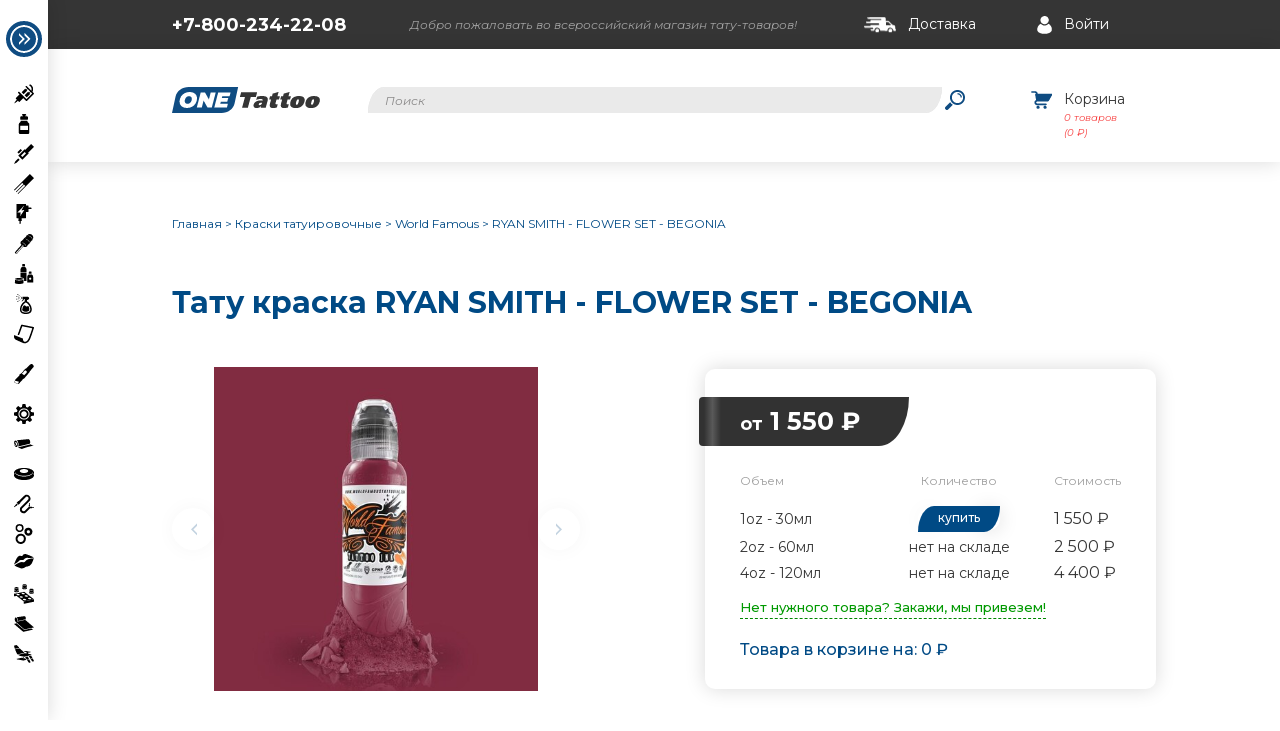

--- FILE ---
content_type: text/html; charset=UTF-8
request_url: https://onetattoo.ru/prod/ryan-smith-flower-set-begonia
body_size: 20549
content:
<!DOCTYPE HTML>
<html>
<head>
<meta http-equiv="Content-Type" content="text/html; charset=utf-8">
<meta name="viewport" content="width=device-width, initial-scale=1.0, maximum-scale=1.0, user-scalable=0"/>
<meta http-equiv="Content-Type" content="text/html; charset=utf-8" />
<link rel="apple-touch-icon" sizes="180x180" href="/static/img/apple-touch-icon.png">
<link rel="icon" type="image/png" sizes="32x32" href="/static/img/favicon-32x32.png">
<link rel="icon" type="image/png" sizes="16x16" href="/static/img/favicon-16x16.png">
<link rel="manifest" href="/site.webmanifest">
<link rel="mask-icon" href="/static/img/safari-pinned-tab.svg" color="#0f4c82">
<link rel="shortcut icon" href="/static/img/favicon.ico">
<meta name="msapplication-TileColor" content="#ffffff">
<meta name="msapplication-config" content="/browserconfig.xml">
<meta name="theme-color" content="#ffffff">
<title>Тату краска World Famous Tattoo Ink RYAN SMITH - FLOWER SET - BEGONIA - купить в интернет-магазине OneTattoo</title>
<script>
    history.scrollRestoration = "manual";
</script>
<meta name="description" content="Тату краска &quot;RYAN SMITH - FLOWER SET - BEGONIA&quot; от производителя World Famous Tattoo Ink, Страна изготовления - США. Фотографии и описание товара. Цена в магазине от 1550 руб." />
<meta property="og:title" content="Тату краска World Famous Tattoo Ink RYAN SMITH - FLOWER SET - BEGONIA - купить в интернет-магазине OneTattoo" />
<meta property="og:type" content="website" />
<meta property="og:url" content="https://onetattoo.ru/product/ryan-smith-flower-set-begonia" />
<meta property="og:image" content="https://static.onetattoo.ru/goods/5/1274/2314_small_1.jpg" />
<link rel="image_src" href="https://static.onetattoo.ru/goods/5/1274/2314_small_1.jpg" />
<script defer src="/static/js/bundle.js?v=30"></script>
<link href="/static/css/bundle.css?v=30" rel="stylesheet" type="text/css">
</head>
<body>
<div class="mainwrap" id="up">
    <header class="header">
        <div class="head-line-top">
            <div class="container">
                <div class="head-top-grid">
                    <div class="head-tel"><a href="tel:+7-800-234-22-08">+7-800-234-22-08</a></div>
                    <div class="head-hello">Добро пожаловать во всероссийский магазин тату-товаров!</div>
                    <div class="head-links">
                        <div class="head-links-in">
                            <div class="head-link">
                                <div class="big"><a href="/delivery/">
                                        <div class="pic"><img loading="lazy" src="/static/img/car-white.svg" alt=""/></div>
                                        Доставка</a></div>
                            </div>
                            <!-- end .head-link-->
                            <div class="head-link">
                                <div class="big">
                                                                            <a href="/auth">
                                            <div class="pic"><img loading="lazy" src="/static/img/user-white.svg" alt=""/></div>
                                            Войти
                                        </a>
                                                                    </div>
                            </div>
                            <!-- end .head-link-->
                        </div>
                        <!-- end .head-links-in-->
                    </div>
                    <!-- end .head-links-->
                </div>
                <!-- end .head-top-grid-->
            </div>
            <!-- end .container-->
        </div>
        <!-- end .head-line-top-->
        <div class="head-line-bottom">
            <div class="container">
                <div class="head-bottom-grid">
                    <div class="head-logo"><a href="/"><img loading="lazy" src="/static/img/logo.svg" alt="OneTattoo"/></a></div>
                    <!-- end .head-logo-->
                    <div class="head-search">
                        <form class="head-search-in" action="/search/" method="GET">
                            <input type="search"
                                   name="q"
                                   value=""
                                   placeholder="Поиск">
                            <button class="go" type="submit">Найти</button>
                        </form>
                        <!-- end .head-search-in-->
                    </div>
                    <!-- end .head-search-->
                    <div class="head-links">
                        <div class="head-links-in">

                            <div class="head-link">
                                <div class="big">
                                    <a href="/profile/basket">
                                        <div class="pic"><img loading="lazy" src="/static/img/cart-blue.svg" alt=""/></div>
                                        Корзина
                                    </a>
                                </div>
                                <div class="small red">
                                    <span class="basket-count-element">0 товаров</span><br>
                                    (<span class="basket-price-element">0</span>
                                    ₽)
                                </div>
                            </div>
                            <!-- end .head-link-->
                        </div>
                        <!-- end .head-links-in-->
                    </div>
                    <!-- end .head-links-->

                </div>
                <!-- end .head-bottom-grid-->
            </div>
            <!-- end .container-->
        </div>
        <!-- end .head-line-bottom-->
    </header>
    <!-- end .header-->
    <svg style="position: absolute; width: 0; height: 0;" width="0" height="0" version="1.1" xmlns="http://www.w3.org/2000/svg" xmlns:xlink="http://www.w3.org/1999/xlink">
        <defs>
            <symbol id="icon-cat-machine" viewBox="0 0 223 215">
                <path class="fill" d="M43.6,182.9 C43.1,183.5 42.8,183.9 42.4,184.2 C39.6,187 36.8,189.9 33.9,192.6 C33.1,193.4 32.1,194 31.2,194.6 C21,201.2 10.8,207.7 0.5,214.2 C0.4,214.3 0.2,214.4 -1.42108547e-14,214.4 C0.7,213.3 1.3,212.3 2,211.2 C8.3,201.4 14.6,191.5 20.9,181.7 C21.2,181.3 21.5,180.9 21.8,180.6 C24.8,177.6 27.8,174.6 30.8,171.6 C31,171.4 31.2,171.3 31.6,171 C31.2,170.7 30.9,170.6 30.8,170.4 C28.2,167.8 25.6,165.2 23,162.7 C21.9,161.6 21,160.4 20.5,158.9 C19.7,156.3 20.4,153.9 22.1,151.9 C22.4,151.5 22.8,151.1 23.2,150.7 C35.9,138 48.7,125.2 61.4,112.5 C61.6,112.3 61.8,112.1 62.1,111.9 C61.9,111.7 61.8,111.5 61.7,111.4 C57.4,107.1 53.1,102.7 48.7,98.4 C47.6,97.3 46.5,96.2 45.9,94.8 C44.3,90.9 45.6,86.5 49.2,84.3 C52.7,82 57.4,82.7 60.2,85.8 C60.5,86.1 60.8,86.5 61.1,86.8 C86.9,112.6 112.8,138.5 138.6,164.3 C138.8,164.5 138.9,164.7 139.1,164.9 C160,144 180.9,123.3 201.8,102.5 C196.3,97 190.9,91.6 185.6,86.3 C181.7,90.2 177.8,94.1 173.9,98 C176.3,100.4 178.8,102.9 181.3,105.4 C167.9,118.7 154.5,132 141.2,145.2 C133.5,137.5 125.9,129.9 118.2,122.2 C131.5,109 144.8,95.8 158.2,82.4 C161.4,85.6 164.6,88.8 167.7,92 C171.7,88 175.6,84.1 179.4,80.3 C170,70.9 160.6,61.5 151.2,52.1 C147.5,55.8 143.8,59.5 140.1,63.2 C142.5,65.6 145,68.1 147.4,70.5 C133.9,84 120.5,97.4 107.2,110.7 C99.6,103.1 92,95.5 84.3,87.8 C97.6,74.6 111,61.3 124.4,48 C127.6,51.1 130.8,54.2 134,57.3 C137.7,53.6 141.5,49.8 145.2,46.1 C145.1,46 144.9,45.8 144.8,45.6 C140.4,41.2 135.9,36.7 131.5,32.3 C127.7,28.5 128.2,22.4 132.4,19.2 C135.7,16.8 140.3,17 143.3,19.8 C143.6,20 143.8,20.3 144.1,20.5 C160.3,36.7 176.6,53 192.8,69.2 C193,69.4 193.2,69.6 193.3,69.9 C193.4,69.9 193.5,69.9 193.6,69.9 C194,68.6 194.6,67.3 194.9,66 C195.8,62.6 196,59.2 195.9,55.7 C195.9,49 194.9,42.5 192.5,36.2 C189.2,27.5 183.6,20.9 175.3,16.5 C172.2,14.9 170.4,11.4 170.9,8 C171.4,4.4 173.9,1.5 177.4,0.7 C179.4,0.3 181.4,0.4 183.3,1.4 C193.3,6.7 200.8,14.3 206,24.3 C209.6,31.3 211.8,38.8 212.7,46.6 C213.9,56.7 212.9,66.5 209.6,76.1 C208.8,78.4 207.6,80.6 206.6,82.8 C206.5,82.8 206.4,82.9 206.3,82.9 C206.5,83 206.8,83.2 206.9,83.3 C211.2,87.5 215.4,91.8 219.7,96 C223.5,99.8 223.5,104.9 219.7,108.7 C195,133.4 170.3,158.1 145.6,182.8 C142.5,185.9 138.4,186.5 134.8,184.3 C133.8,183.7 133,182.9 132.2,182 C122.8,172.7 113.4,163.4 104,154 C103.9,153.9 103.8,153.8 103.6,153.6 C103.4,153.8 103.2,154 103,154.1 C90.1,167 77.2,179.9 64.3,192.8 C63.6,193.5 63.1,194.3 62.3,194.8 C59.8,196.5 57.1,196.3 54.8,194.2 C51.7,191.3 48.6,188.3 45.6,185.3 C45.1,184.7 44.4,183.8 43.6,182.9 Z"></path>
            </symbol>
            <symbol id="icon-cat-paints" viewBox="0 0 108 206">
                <path class="fill" d="M70,0.4 C75.4,2.2 77.3,6.2 76.8,11.6 C76.7,12.6 76.8,13.6 76.8,14.8 C73.3,14.8 70,14.8 66.6,14.8 C66.6,17.8 66.6,20.6 66.6,23.7 C69,23.7 71.4,23.7 73.8,23.7 C77.8,23.7 81.8,23.7 85.8,23.7 C91.3,23.8 94.8,27.2 94.9,32.7 C95,38.8 94.9,45 94.9,51.1 C94.9,57 91.4,60.5 85.6,60.5 C73.9,60.5 62.3,60.5 50.6,60.5 C42.1,60.5 33.5,60.5 25,60.5 C18.4,60.5 15,57.1 15,50.5 C15,44.9 15,39.3 15,33.7 C15,26.9 18.3,23.7 25.1,23.7 C31.1,23.7 37.1,23.7 43.3,23.7 C43.3,20.8 43.3,18 43.3,14.9 C40,14.9 36.7,14.9 33.4,14.9 C32.7,7.2 32.9,3.1 40,0.4 C50,0.4 60,0.4 70,0.4 Z M108,103.2 C108,133.6 108,164 108,194.4 C108,200.3 105.2,204.2 100.2,205.2 C99.2,205.4 98.2,205.4 97.2,205.4 C68.7,205.4 40.1,205.4 11.6,205.4 C4.7,205.4 0.8,201.5 0.8,194.6 C0.8,165.3 1,135.9 0.7,106.6 C0.7,100.1 2.5,95.5 7.7,91.5 C13.5,87.1 18,81.5 20.2,74.3 C20.6,72.9 20.8,71.3 21.2,69.5 C23.3,69.5 25.3,69.5 27.4,69.5 C46.8,69.5 66.2,69.5 85.6,69.5 C87.2,69.5 87.9,69.8 88.1,71.6 C88.7,76.6 91,80.9 94.3,84.6 C97.2,87.9 100.4,90.9 103.7,93.8 C106.6,96.3 108,99.3 108,103.2 Z M94.9,164.7 L94.9,122 L14.9,122 L14.9,164.7 L94.9,164.7 Z"></path>
            </symbol>
            <symbol id="icon-cat-needles" viewBox="0 0 209 209">
                <path class="fill" d="M122.90087,129.06551 L43.23857,208.72781 L37.51106,203.0003 L117.17336,123.338 L104.69235,110.85699 L25.00907,190.54027 L19.28156,184.81276 L98.96484,105.12948 L86.2045,92.36914 L6.55007,172.02357 L0.82256,166.29606 L86.80592,80.3127 L86.81823,80.32501 L166.47266,0.67058 L208.89866,43.09658 L122.9153,129.07994 L122.90087,129.06551 Z"></path>
            </symbol>
            <symbol id="icon-cat-cartridge" viewBox="0 0 205 205">
                <path class="fill" d="M43.5,119 C65.2,97.3 87,75.5 108.9,53.6 C111.1,55.9 113.4,58.3 115.8,60.8 C136,40.5 156.1,20.4 176.1,0.4 C185.7,10 195.2,19.6 204.8,29.1 C184.9,49 164.7,69.1 144.4,89.4 C147,91.9 149.4,94.1 151.7,96.4 C129.8,118.3 108,140.1 86.3,161.8 C72.1,147.5 57.8,133.3 43.5,119 Z M86.2,133.2 C98.4,121 110.6,108.8 122.8,96.6 C118.1,91.9 113.4,87.2 108.8,82.6 C96.6,94.8 84.4,107 72.2,119.2 C76.8,123.8 81.5,128.4 86.2,133.2 Z M0.4,204.7 C1.6,202.4 2.7,200 3.9,197.7 C7.3,190.9 10.7,184.1 14.1,177.3 C14.3,176.8 14.6,176.3 15,176 C24.2,166.4 33.5,156.9 42.7,147.3 C42.8,147.2 43,147.1 43,147 C48.1,152.1 53.2,157.2 58,162.1 C56.2,164 54.4,166.1 52.4,168.1 C45.5,174.9 38.4,181.5 31.5,188.3 C29.6,190.2 27.5,191.6 25.1,192.8 C17.3,196.6 9.6,200.5 1.9,204.4 C1.5,204.6 1,204.8 0.5,205 C0.5,204.8 0.5,204.8 0.4,204.7 Z M68.2,52 C72.8,56.6 77.6,61.4 82.2,66 C71,77.2 59.7,88.5 48.5,99.7 C43.9,95.1 39.1,90.3 34.5,85.7 C45.7,74.5 56.9,63.3 68.2,52 Z"></path>
            </symbol>
            <symbol id="icon-cat-supplies" viewBox="0 0 163 214">
                <path class="fill" d="M162.6,44.9 C162.6,40.5 160.4,38.3 156.1,38.3 C147.8,38.3 139.5,38.3 131.2,38.3 C130.4,38.3 129.6,38.3 128.7,38.3 C128.7,32.2 128.7,26.4 128.7,20.6 C128.7,18 127.8,17.1 125.2,17.1 C118.7,17.1 112.3,17.1 105.8,17.1 C105.2,17.1 104.5,17.1 103.7,17.1 C103.7,12.8 103.7,8.8 103.7,4.7 C103.7,1.2 102.9,0.4 99.5,0.4 C68.4,0.4 37.2,0.4 6.1,0.4 C0.8,0.4 0.6,0.7 0.6,6.1 C0.6,46.7 0.6,87.2 0.6,127.8 C0.6,134.5 0.6,141.2 0.6,147.9 C0.6,150.4 1.6,151.3 4,151.4 C5.5,151.4 7.1,151.4 8.6,151.4 C12.6,151.4 16.6,151.4 20.8,151.4 C20.8,154.6 22.4,156.6 25.4,157.7 C22.5,158.8 21,160.6 20.8,163.5 C20.6,166.7 22.1,168.9 25.1,170.1 C24.8,170.3 24.7,170.4 24.5,170.5 C21.4,172.1 20.1,174.7 20.9,178.1 C21.6,181 23.8,182.6 27.2,182.6 C29.1,182.6 31.1,182.6 33.2,182.6 C33.2,183.6 33.2,184.3 33.2,185.1 C33.2,192.1 33.2,199.1 33.2,206.1 C33.2,206.9 33.2,207.7 33.4,208.4 C34,211.6 36.8,213.7 39.9,213.5 C43.1,213.3 45.7,210.7 45.7,207.4 C45.8,199.8 45.7,192.2 45.8,184.6 C45.8,184 45.8,183.3 45.8,182.6 C48.3,182.6 50.5,182.7 52.8,182.6 C55.6,182.5 57.7,180.6 58.2,177.9 C58.9,174.3 57.8,172.3 54,170 C57.1,168.9 58.4,166.8 58.4,163.8 C58.4,160.7 56.8,158.7 53.8,157.5 C57,156.5 58.2,154.3 58.5,151.3 C59.1,151.3 59.7,151.3 60.2,151.3 C73.3,151.3 86.4,151.3 99.5,151.3 C102.9,151.3 103.7,150.6 103.7,147.1 C103.7,127 103.7,106.9 103.7,86.8 C103.7,86.1 103.7,85.4 103.7,84.6 C104.6,84.6 105.2,84.6 105.9,84.6 C112.3,84.6 118.7,84.6 125.1,84.6 C127.7,84.6 128.7,83.6 128.7,81.1 C128.7,75.5 128.7,70 128.7,64.4 C128.7,60.9 128.7,57.4 128.7,53.8 C129.7,53.8 130.6,53.8 131.5,53.8 C139.9,53.8 148.2,53.8 156.6,53.8 C160.2,53.8 162.5,51.5 162.7,48 C162.7,46.9 162.6,45.9 162.6,44.9 Z M41.9,129 C41.7,128.9 41.5,128.8 41.2,128.8 C42.8,115.9 44.5,103.1 46.2,89.6 C34.3,90.3 23,90.9 11.7,91.5 C11.5,91.2 11.3,91 11.1,90.7 C34.5,66.6 57.9,42.6 81.3,18.5 C81.5,18.6 81.8,18.8 82,18.9 C72.5,35.2 63,51.5 53.1,68.6 C64.1,66.9 74.2,65.3 85.4,63.5 C70.5,85.9 56.2,107.5 41.9,129 Z"></path>
            </symbol>
            <symbol id="icon-cat-makeup" viewBox="0 0 214 214">
                <path class="fill" d="M211.3,46.8 C210.3,50.3 209.4,53.7 208.4,57 C203.7,72.2 198,87 189.8,100.7 C185.2,108.4 179.9,115.5 172.9,121.2 C169.3,124.2 165.3,126.5 160.8,128 C157.9,129 155.1,130.4 152.2,131.5 C146.7,133.6 141.2,135.1 135.2,135 C130.1,134.9 125.1,136.4 121.5,140 C115.9,145.8 108.6,148 101.5,150.6 C98.5,151.7 95.3,152.4 92.2,153.3 C85.7,155.1 79.2,154.9 72.7,152.8 C52.5,146.4 32.7,138.9 14,128.9 C11.4,127.5 9,125.8 6.5,124.2 C6,123.9 5.5,123.4 4.9,123 C5.1,122.8 5.1,122.6 5.3,122.5 C20.8,110.1 37.4,99.4 56,92.2 C65.1,88.7 74.5,86.3 84.3,86.3 C87.7,86.3 91,86.7 94.3,87.7 C102.3,90.2 109.6,88.3 116.1,83.2 C118.9,81 121.2,78.3 123.4,75.4 C124.9,73.4 126.6,71.4 128.6,69.8 C136.4,63.3 145.4,59 154.9,55.6 C168.3,50.8 182.3,48.4 196.4,47.3 C200.8,47 205.2,46.8 209.5,46.6 C210.1,46.7 210.5,46.8 211.3,46.8 Z M0.2,112.6 C0.4,112 0.4,111.8 0.5,111.5 C7.5,92.3 14.9,73.3 24.3,55.1 C27.2,49.4 30.5,43.8 34.1,38.5 C39.1,31.2 46.1,25.9 53.7,21.4 C59,18.3 64.6,18 70.4,19.9 C73.3,20.9 76.2,21.7 79.2,22.1 C84.7,22.9 89.3,20.9 91.8,15.8 C96,7.2 103.4,3.4 112.1,1.4 C118.6,-0.1 125.2,0.2 131.5,2.3 C154.1,9.8 176.4,18.5 197.9,28.8 C201.1,30.3 204.1,32.2 207.1,34 C208,34.5 209,35.6 209,36.5 C209.1,37.8 207.5,38.3 206.4,38.5 C201.9,39.5 197.3,40.6 192.7,41.1 C179.7,42.5 166.7,42.9 153.6,42 C151.5,41.9 149.4,41.6 147.4,41.1 C142.1,39.8 137,40.4 131.8,41.8 C126.5,43.2 121.4,45.3 116.9,48.5 C114.7,50.1 112.8,52 111.3,54.2 C108.5,58.4 104.3,60.9 99.8,62.8 C94.4,65.1 88.8,66.2 82.9,65 C82.1,64.8 81.3,64.7 80.6,64.4 C77.4,62.7 74.2,63.2 70.9,64.1 C62.9,66.3 56,70.4 50.2,76.4 C48.9,77.7 48.2,79.5 47.2,81.1 C46.7,81.8 46.3,82.6 45.6,83.1 C42.6,85.5 39.7,88.1 36.4,90.1 C24.6,97.5 12.6,104.8 0.7,112.1 C0.8,112.4 0.6,112.5 0.2,112.6 Z"></path>
            </symbol>
            <symbol id="icon-cat-parts" viewBox="0 0 195 195">
                <path class="fill" d="M0.5,107 C0.5,100.8 0.5,94.6 0.5,88.4 C0.6,87.9 0.6,87.4 0.7,86.9 C0.9,83.1 1.5,82.3 5.2,81.6 C12.6,80.2 20,78.9 27.4,77.7 C28.2,77.6 28.7,77.2 29,76.4 C30.6,72.4 32.2,68.5 33.8,64.5 C34.2,63.6 34,63 33.5,62.2 C30.2,57.6 27,52.9 23.8,48.2 C22.6,46.5 21.5,44.7 20.4,43 C19.6,41.7 19.6,40.3 20.2,38.9 C20.6,38.2 21.1,37.5 21.7,37 C26,32.7 30.3,28.3 34.6,24 C35.8,22.8 37,21.8 38.3,20.7 C39.7,19.6 41.2,19.6 42.7,20.5 C43.2,20.8 43.6,21.1 44,21.4 C50.2,25.8 56.4,30.2 62.7,34.6 C63.2,35 63.6,35 64.1,34.7 C65,34.2 65.9,33.8 66.8,33.4 C69.8,32.1 72.9,30.8 76,29.5 C77,29.1 77.4,28.4 77.6,27.3 C78.9,19.6 80.3,11.9 81.5,4.2 C81.8,2.1 83.7,0.9 85.4,0.8 C85.9,0.8 86.4,0.7 87,0.6 C92.5,0.6 98,0.6 103.4,0.6 C104.6,0.7 105.8,0.8 107,0.8 C110.1,0.7 113,3.2 113.5,6.1 C114.7,13.2 116.1,20.3 117.4,27.5 C117.6,28.8 118.2,29.5 119.4,29.9 C123.3,31.5 127.2,33.1 131.1,34.7 C131.7,34.9 132,34.9 132.5,34.6 C136,32 139.5,29.4 143.1,26.8 C146.1,24.7 149,22.6 152.1,20.8 C154.2,19.5 155.9,19.6 157.7,21.5 C163.3,27.3 169,33.1 174.6,38.9 C174.8,39.1 174.9,39.5 175,39.9 C175.2,41.7 174.7,43.3 173.7,44.8 C169.5,50.8 165.4,56.7 161.2,62.7 C161,63 160.8,63.6 160.9,64 C162.5,68.2 164.2,72.4 165.8,76.6 C166.1,77.3 166.5,77.7 167.2,77.8 C170.5,78.3 173.7,78.8 176.9,79.4 C181.7,80.2 186.4,81.1 191.2,82 C193.3,82.4 194,83.2 194.3,85.3 C194.5,86.3 194.5,87.3 194.7,88.3 C194.7,95 194.7,101.6 194.7,108.3 C194.6,108.7 194.5,109 194.5,109.4 C194.4,111.5 193.3,112.9 191.3,113.5 C190.1,113.9 188.8,114.2 187.6,114.4 C181.9,115.4 176.2,116.3 170.4,117.2 C166.9,117.7 165.3,118.9 164.8,121.7 C164.1,125.3 162.7,128.5 160.8,131.6 C160.4,132.2 160.4,132.6 160.9,133.2 C165.4,139.2 169.9,145.3 174.3,151.4 C176.4,154.4 176.4,155.5 173.8,158.1 C168.5,163.4 163.2,168.6 157.7,173.7 C155.2,176.1 154.3,176 151.4,174.1 C145.1,169.8 138.9,165.5 132.7,161.2 C132,160.7 131.5,160.7 130.8,161 C129.8,161.5 128.7,162 127.7,162.5 C125,163.7 122.2,164.9 119.4,166 C118.3,166.5 117.7,167.2 117.5,168.5 C116.4,174.6 115.3,180.8 114.2,186.9 C113.7,189.8 113.5,192.8 110.6,194.6 C103,194.6 95.4,194.6 87.8,194.6 C86.7,194.5 85.5,194.3 84.4,194.2 C82.8,194 81.8,193.1 81.5,191.5 C81.2,190.2 80.9,188.9 80.7,187.5 C79.6,180.9 78.4,174.3 77.4,167.7 C77.3,166.9 77,166.4 76.1,166.1 C72.3,164.6 68.6,163 64.9,161.4 C64.1,161 63.4,161.1 62.7,161.5 C61.1,162.5 59.5,163.5 57.9,164.6 C52.9,167.9 47.9,171.3 43,174.6 C41.4,175.7 40,175.6 38.6,174.5 C37.9,173.9 37.1,173.4 36.5,172.7 C31.1,167.4 25.7,162 20.3,156.7 C20.1,156.5 19.9,156.2 19.9,156 C19.8,154.3 19.9,152.7 21,151.3 C21.6,150.6 22,149.8 22.6,149 C26.4,143.6 30.3,138.3 34.1,132.9 C34.6,132.2 34.6,131.7 34.3,130.9 C32.7,127 31.1,123.1 29.5,119.1 C29.2,118.3 28.8,117.9 28,117.8 C24.8,117.2 21.7,116.6 18.5,116 C13.8,115.1 9.2,114.2 4.5,113.3 C2.5,112.9 1.4,111.8 1.2,109.8 C0.8,109 0.7,108 0.5,107 Z M98.5,152 C105.4,152.5 112.7,150.7 119.8,147.5 C141.8,137.6 156.9,113.3 150.7,85.6 C145.2,61.3 124.5,45.4 102.9,43.5 C94.5,42.8 86.4,43.6 78.6,46.6 C59.1,54.3 47.4,68.5 43.6,89.1 C42.5,95.1 42.6,101.3 43.7,107.4 C48.6,133.6 72.2,153 98.5,152 Z M52.8,98 C52.6,73.1 72.7,54 95.2,53.1 C124.1,52 142.2,75.9 142.3,97.3 C142.4,123 121,142.8 97.4,142.5 C72.7,142.2 52.8,122.6 52.8,98 Z M97.4,125.6 C112.5,126.4 125.2,111.9 125.1,98.3 C125,83.8 113.1,70.6 97.3,70.4 C81.7,70.2 69.6,84.8 69.6,98.2 C69.7,112.3 82.6,126.4 97.4,125.6 Z"></path>
            </symbol>
            <symbol id="icon-cat-care" viewBox="0 0 202 220">
                <path class="fill" d="M137,203.4 C137,202.7 136.9,202.1 136.9,201.6 C136.9,181.6 136.9,161.6 136.9,141.5 C136.9,130.3 141.4,121.6 150.7,115.4 C151.4,114.9 152.3,114.6 153.2,114.6 C163.9,114.5 174.5,114.6 185.2,114.6 C186,114.6 186.9,114.9 187.5,115.3 C196.7,121.4 201.4,130 201.4,141 C201.5,161.3 201.4,181.5 201.5,201.8 C201.5,202.9 201.4,203.6 200,203.6 C179.3,203.6 158.5,203.6 137.8,203.5 C137.6,203.5 137.4,203.5 137,203.4 Z M168.8,149.7 C161.9,150.1 156.6,155.8 157,162.3 C157.5,169.2 163.1,174.5 169.6,174.2 C176.4,173.8 181.9,168.1 181.5,161.6 C181.1,154.6 175.4,149.3 168.8,149.7 Z M63.6,148.1 C63.6,129.9 63.6,111.9 63.6,93.8 C85.1,93.8 106.4,93.8 128,93.8 C128,125 128,156.2 128,187.5 C119.5,187.5 111.1,187.5 102.4,187.5 C102.4,186.8 102.4,186.2 102.4,185.5 C102.4,179.3 102.1,173.1 102.5,167 C102.9,160.8 99.7,157.5 94.6,155.1 C87,151.5 78.9,150.1 70.7,149 C68.4,148.5 66.1,148.3 63.6,148.1 Z M96.3,172.4 C96.3,173.3 96.3,173.9 96.3,174.6 C96.3,185.3 96.2,195.9 96.4,206.6 C96.5,209.9 95,211.4 92.5,212.6 C86.4,215.5 79.8,216.9 73.2,217.9 C58.4,220.1 43.6,220.2 28.8,218.6 C20.6,217.7 12.6,216.3 5,212.8 C4.5,212.6 4,212.3 3.6,212.1 C1.5,211 0.6,209.5 0.6,206.9 C0.8,196.2 0.7,185.6 0.7,174.9 C0.7,174.1 0.7,173.4 0.7,172.4 C2.8,173.3 4.5,174.1 6.3,174.8 C14.3,177.7 22.6,179 31.1,179.8 C40.9,180.7 50.7,180.9 60.5,180.2 C70.9,179.5 81.3,178.3 91.2,174.7 C92.8,174 94.4,173.2 96.3,172.4 Z M128,87.5 C127.2,87.5 126.7,87.5 126.1,87.5 C106,87.5 85.8,87.5 65.7,87.5 C64,87.5 63.6,87 63.6,85.4 C63.7,75.6 63.3,65.7 63.9,55.9 C64.4,45.8 69.6,38.2 78.1,32.8 C78.6,32.5 79.2,32.4 79.8,32.4 C90.5,32.4 101.3,32.4 112,32.4 C112.8,32.4 113.7,32.7 114.3,33.1 C123.3,39 128,47.3 128.2,58.1 C128.4,67.5 128.3,76.8 128.3,86.2 C128.1,86.6 128.1,86.9 128,87.5 Z M48.4,153.9 C60.2,153.7 71.9,154.5 83.3,157.5 C87.4,158.5 91.4,159.7 94.9,162.3 C96.8,163.7 96.9,164.9 94.8,165.9 C91.4,167.6 87.9,169.3 84.3,170.4 C75.8,173 67,173.8 58.2,174.3 C48.1,174.8 38.1,174.7 28,173.4 C20.1,172.4 12.4,171.1 5.1,167.8 C3.9,167.2 2.7,166.5 1.6,165.6 C0.2,164.6 0.2,163.5 1.7,162.6 C3.8,161.3 5.9,160.1 8.2,159.3 C18,155.7 28.2,154.7 38.5,154.1 C41.8,153.7 45.1,153.9 48.4,153.9 Z M110.8,26.3 C100.8,26.3 91,26.3 81,26.3 C81,25.8 80.9,25.3 80.9,24.8 C80.9,18.6 80.9,12.5 80.9,6.3 C80.9,2.5 83.2,0.2 87.1,0.2 C93,0.2 99,0.2 104.9,0.2 C108.6,0.2 111,2.5 111,6.2 C111,12.7 111,19.1 111,25.6 C110.9,25.8 110.8,26 110.8,26.3 Z M154.2,108.4 C154.2,104.6 154.2,101 154.2,97.4 C154.2,95.1 154.2,92.8 154.2,90.6 C154.4,86.1 157.5,82.7 162,82.5 C166.9,82.3 171.8,82.4 176.7,82.5 C180.3,82.6 183.8,85.7 184,89.3 C184.3,95.6 184.1,102 184.1,108.4 C174.2,108.4 164.3,108.4 154.2,108.4 Z"></path>
            </symbol>
            <symbol id="icon-cat-disinfection" viewBox="0 0 86.45 111.51">
                <path class="fill" d="M47,28.14c-.78,0-1.5.05-2.21,0a1.21,1.21,0,0,0-1.37.88,24.51,24.51,0,0,1-8.64,10.4,6.56,6.56,0,0,1-4.21,1.5,2.71,2.71,0,0,1-1.1-.23c-.34-.18-.79-.51-.83-.81a1.23,1.23,0,0,1,.66-.93c4.87-1.68,6.26-6.11,8.07-10.18a3.72,3.72,0,0,0,.18-1.46c0-3.61,0-7.23,0-10.84V15.09H62.44a9.56,9.56,0,0,1,9.39,8.18,7.52,7.52,0,0,1-3.1,7,18.85,18.85,0,0,1-7.19,3.33l-1.27.32c0,2.32,0,4.6,0,6.88a1.13,1.13,0,0,0,.51.76C68.82,46,74.42,52.87,79,60.63a50.2,50.2,0,0,1,7.19,20.74c.63,6.42.14,12.72-3.19,18.46-2.91,5-7.47,7.89-12.87,9.58-5.81,1.81-11.8,2.16-17.83,2.09A51.41,51.41,0,0,1,35.58,109c-8.94-3.15-13.64-9.63-14.77-18.88-1.25-10.25,1.6-19.59,6.51-28.42A54.18,54.18,0,0,1,42.64,43.83c1.2-.87,2.53-1.54,3.77-2.36a1.52,1.52,0,0,0,.7-1c0-4,0-7.91,0-11.87A2.49,2.49,0,0,0,47,28.14ZM54.52,103c.54,0,1.07,0,1.6,0,4.46-.2,8.88-.61,13.08-2.27a12.19,12.19,0,0,0,7.86-8.81,27.31,27.31,0,0,0,.25-12.1c-1.89-9.52-6.51-17.61-13-24.67a29.83,29.83,0,0,0-8.12-6.38,5.31,5.31,0,0,0-5.53,0,35.08,35.08,0,0,0-4.45,3A50.43,50.43,0,0,0,31.7,72.09,35.58,35.58,0,0,0,29,87.79c.44,7.45,3.86,11.82,11.06,13.8A51.47,51.47,0,0,0,54.52,103Z M34.45,15.17V28c-2.58.45-6.4-2-6.59-5.88A6.44,6.44,0,0,1,34.45,15.17Z M9,38.87a2.82,2.82,0,0,1,2.83,2.83,2.86,2.86,0,0,1-2.86,2.81,2.82,2.82,0,0,1,0-5.64Z M5.59,28.72a2.8,2.8,0,1,1-2.81-2.84A2.81,2.81,0,0,1,5.59,28.72Z M9.06,5.58A2.82,2.82,0,0,1,6.21,2.79a2.83,2.83,0,0,1,5.65-.06A2.82,2.82,0,0,1,9.06,5.58Z M3.45,16.74a2.79,2.79,0,0,1-.13-5.57,2.79,2.79,0,1,1,.13,5.57Z M13.71,17.07a2.13,2.13,0,0,1-2.1,2.12,2.15,2.15,0,1,1,.05-4.29A2.14,2.14,0,0,1,13.71,17.07Z M18,36.41a2.15,2.15,0,1,1-2-2.18A2.13,2.13,0,0,1,18,36.41Z M17.82,8.48a2.1,2.1,0,0,1-2.23,2.08,2.13,2.13,0,0,1-2.06-2.14,2.2,2.2,0,0,1,2.13-2.11A2.15,2.15,0,0,1,17.82,8.48Z M11.46,25.21a2.14,2.14,0,0,1,2.08,2.25,2.1,2.1,0,0,1-2.15,2A2.13,2.13,0,0,1,9.3,27.38,2.16,2.16,0,0,1,11.46,25.21Z M22.85,13.2a1.55,1.55,0,0,1-1.44,1.59,1.58,1.58,0,0,1-1.64-1.52,1.54,1.54,0,1,1,3.08-.07Z M20.29,26.23a1.61,1.61,0,0,1-1.62,1.56,1.59,1.59,0,0,1-1.5-1.55,1.57,1.57,0,0,1,1.61-1.54A1.59,1.59,0,0,1,20.29,26.23Z M23.29,31.85a1.56,1.56,0,1,1-1.48-1.57A1.59,1.59,0,0,1,23.29,31.85Z M20.05,19.62a1.56,1.56,0,1,1-1.54-1.52A1.61,1.61,0,0,1,20.05,19.62Z M67.21,66.17a28.06,28.06,0,0,1,4.06,8.66,45.9,45.9,0,0,1,1.82,12.49,9.21,9.21,0,0,1-5.34,8.85,24.07,24.07,0,0,1-9.45,2.38c-5.22.4-10.45.53-15.5-1.07a21.29,21.29,0,0,1-5.65-2.85A7.86,7.86,0,0,1,33.86,88a34.89,34.89,0,0,1,3.42-16.59,28.62,28.62,0,0,1,4.33-6.1c2.23-2.45,4.79-2.7,7.63-1a19.44,19.44,0,0,1,3.57,2.82A7.6,7.6,0,0,0,61.59,69C63.48,68.26,65.24,67.18,67.21,66.17Z"></path>
            </symbol>
            <symbol id="icon-cat-stencil" viewBox="0 0 112.14 104.96">
                <path class="fill" d="M112.14,17.62c-.62,2.07-1.21,4.16-1.87,6.22-2.44,7.56-4.83,15.14-7.4,22.67-2.67,7.84-5.5,15.64-8.31,23.44A124,124,0,0,1,88.7,83.88a52.67,52.67,0,0,1-6.84,10.55,29.09,29.09,0,0,1-14.63,9.31,45.39,45.39,0,0,1-5.88,1.2,2.8,2.8,0,0,1-.5,0c-1.14-.09-2.29-.15-3.42-.27a26,26,0,0,1-7.64-2.08c-4.21-1.85-8.39-3.77-12.58-5.67L20.93,89.55c-2.62-1.18-5.22-2.41-7.86-3.54a24.1,24.1,0,0,1-4.39-2.29,19.4,19.4,0,0,1-8-11.79,23.77,23.77,0,0,1-.51-8.15c.2-1.74.52-3.46.79-5.2,0,0,0-.11.07-.21l1.76.71,22.3,9q12.52,5.05,25.05,10.1c.31.13.3.3.29.55a26.12,26.12,0,0,0,.86,8.62,12.87,12.87,0,0,0,3.19,5.83,9.61,9.61,0,0,0,6.11,2.74,13.63,13.63,0,0,0,5-.75,20.17,20.17,0,0,0,11-8,57.53,57.53,0,0,0,6.07-10.76c2.12-4.71,3.83-9.57,5.61-14.42q4.72-12.82,9-25.83c1.67-5.14,3.26-10.31,4.89-15.47a2.43,2.43,0,0,0,0-.26l-1.24-.27-24.55-4.9L53.93,10.82c-2.37-.48-4.75-.94-7.12-1.43-.27-.05-.37,0-.46.27q-2.93,8.13-5.88,16.23l-10.53,29a7.24,7.24,0,0,1-1.06,2.29A4.42,4.42,0,0,1,24,58.49a4.28,4.28,0,0,1-2.76-4.23,6.6,6.6,0,0,1,.4-1.69c.91-2.55,1.84-5.09,2.76-7.63L36.59,11.12c1-2.7,1.95-5.4,2.93-8.09a4.35,4.35,0,0,1,3.86-3,7.18,7.18,0,0,1,2,.29L57.91,2.78,68.22,4.83,79.17,7,89.84,9.12l11,2.19c2.61.52,5.22,1,7.82,1.57a4.27,4.27,0,0,1,3.41,3.57,1.15,1.15,0,0,0,.06.17Z"></path>
            </symbol>
            <symbol id="icon-cat-tips" viewBox="0 0 93.93 96.79">
                <path class="fill" d="M77.2,2.46,57.43,21.37l-3.71,1.7-6.31,5.7-3,3.9L41.29,38l-8.53,8.87s-3.61,0-5,1.17c-.45.37-1.72,1.59-1.72,1.59l-2,6.31L6,74.31,3.8,77.63,0,90.29l20.38,6.5,1.68-1.09L43.37,72a9.67,9.67,0,0,0,7.7-5.45L72.44,41.28l1.61-3.81L93.84,13.39C94.7,9.11,89.34-5.82,77.2,2.46ZM19.13,94.89,1.93,89.57l2.3-8.76,17.53,4.67ZM59.65,41.75l-11.75,13c-2.87-2.88-7.74-6.3-11.61-7.52l7.3-7.08S47,35.77,48,34.23C53.17,26.29,64.1,35.51,59.65,41.75Z"></path>
            </symbol>
            <symbol id="icon-cat-grips" viewBox="0 0 94 102.1">
                <path class="fill" d="M9.3,102c6.36-6.77,25.05-28.33,33.56-38.54l.44.35s5.65,3,8.7,3.15c1.66.1,5.24-.31,6.73-1.75,2.17.14,6.27-4.16,6-6.32,2.62-2.91,5.56-6.32,8.54-9.87,2.14.13,6.18-4.1,5.9-6.22,0-.27-.08-.53-.12-.79,2.16-2.68,4.24-5.3,6.11-7.73a4,4,0,0,1-.11.47c2.06.13,5.95-4,5.68-6-.07-.53-.16-1.06-.28-1.59,1.84-2.61,3-4.49,3.13-5.22C97.49-.12,73.3-1.42,70.5.74c-1.61,1.25-3.58,3-5.78,5a8.35,8.35,0,0,0-1,.17c-1.92.44-6,3.91-5.36,5.8l.23-.09C56.17,14,53.68,16.49,51.2,19l-.1,0c-2,.45-6,3.91-5.61,5.89-3.46,3.62-6.67,7-9.27,9.83h0c-2,.47-6.29,4.14-5.66,6.13l-.68.74S26.47,45.85,34,55.37l0,0C24.13,66.78,4.47,88.1,0,94.13-.63,95,8,103.33,9.3,102Zm73-87.9c6.11,5.59,8.2,9.89,6.17,12.4C85.23,13.2,65.62,7,65.62,7A26,26,0,0,1,82.33,14.05ZM68.19,31c6.11,5.58,8.21,9.88,6.17,12.4C71.1,30.16,51.48,24,51.48,24A26,26,0,0,1,68.19,31ZM50.51,49.62c6.11,5.59,8.21,9.89,6.17,12.41C53.42,48.77,33.8,42.62,33.8,42.62A26,26,0,0,1,50.51,49.62Zm-8.79,6.56,2.68,2.71L9,99.62,5.42,96.94Z"></path>
            </symbol>
            <symbol id="icon-cat-films" viewBox="0 0 126.95 62.21">
                <path class="fill" d="M25.06,47.12a21.68,21.68,0,0,0,3.05-8.47,36.6,36.6,0,0,0-1-15.09,31.63,31.63,0,0,0-6.75-13.07c-.9-1-1.93-1.89-3-2.9.77-.09,1.51-.19,2.27-.27l23.7-2.41,26.9-2.76C77.38,1.41,84.53.65,91.69,0a5.88,5.88,0,0,1,2.77.86,10.86,10.86,0,0,1,4.38,4.25,24.83,24.83,0,0,1,3.5,18.34,10.25,10.25,0,0,1-2.43,5.08A5.47,5.47,0,0,1,97,30.26Q74.8,35.46,52.6,40.7L25.69,47C25.52,47.07,25.34,47.08,25.06,47.12Z M23.67,52.79l12.09-2.85L84,38.61c4.56-1.07,9.12-2.16,13.68-3.21a8.42,8.42,0,0,0,4-2.12.89.89,0,0,1,1.11-.2c2.35,1.05,4.73,2,7,3.15,3.77,1.8,7.57,3.53,11.76,4.06,1.49.18,3,.18,4.52.26a2.76,2.76,0,0,1,.84.1l-9,1.89A409.26,409.26,0,0,0,59.76,59c-2.15.8-4.33,1.54-6.39,2.51a8.86,8.86,0,0,1-5.48.52,31.55,31.55,0,0,1-8.6-3,89.89,89.89,0,0,0-15.37-6.05A2.08,2.08,0,0,1,23.67,52.79Z M0,24.85A23.16,23.16,0,0,1,1.62,15.6,14.17,14.17,0,0,1,3.4,12.42c2.53-3.35,6.35-4,10-1.86A17.69,17.69,0,0,1,19.49,17,34.26,34.26,0,0,1,24,38.5a16.43,16.43,0,0,1-3.2,8.6,7.09,7.09,0,0,1-9.53,2,17.18,17.18,0,0,1-6.6-6.82A35,35,0,0,1,0,24.85Zm19.15,7.58c0-4.23-1-7.4-3-9.92a6.88,6.88,0,0,0-5.12-3.08A13.27,13.27,0,0,0,7.37,20c-2.8.71-4.91,2.26-5.64,5.19a14.62,14.62,0,0,0,2.95,13.2c1.56,2,3.78,2.38,6.07,2.42a15.68,15.68,0,0,0,2.9-.58,5.79,5.79,0,0,0,3.8-2.51A9.66,9.66,0,0,0,19.15,32.43Z M12.23,32.25a23.73,23.73,0,0,1-.89,3.51c-.87,2.13-2.84,2.56-4.62,1.1a8.49,8.49,0,0,1-2.59-4.1A10.71,10.71,0,0,1,4,25.42c.94-2.44,3.1-3,5-1.16a10.5,10.5,0,0,1,3,6.62c.06.44,0,.88.08,1.32Z"></path>
            </symbol>
            <symbol id="icon-cat-pedals" viewBox="0 0 109.59 66.51">
                <path class="fill" d="M109.59,25.7C109.59,11.5,85.05,0,54.79,0S0,11.5,0,25.7a13.63,13.63,0,0,0,2.41,7.55A13.67,13.67,0,0,0,0,40.81C0,55,24.53,66.51,54.79,66.51s54.8-11.51,54.8-25.7a13.75,13.75,0,0,0-2.41-7.56A13.71,13.71,0,0,0,109.59,25.7ZM54.79,5.86c12.91,0,23.37,4.9,23.37,11s-10.46,11-23.37,11-23.36-4.9-23.36-10.95S41.89,5.86,54.79,5.86Zm0,41C27.28,46.86,5,36.4,5,23.5a11.11,11.11,0,0,1,.15-1.83c2,12,23.47,21.52,49.66,21.52s47.67-9.48,49.66-21.52a11.11,11.11,0,0,1,.15,1.83C104.6,36.4,82.3,46.86,54.79,46.86Z"></path>
            </symbol>
            <symbol id="icon-cat-cords" viewBox="0 0 117.38 109.54">
                <path class="fill" d="M7,61.41c.25-.27.45-.5.67-.72l8.48-8.49,3,3c1,1,2,2,3,3l-9.18,9.18Z M0,70.86l.68-.71c2.78-2.79,5.57-5.57,8.48-8.48l1.73,1.73,1.74,1.73L3.45,74.31Z M94.28,60.1c0,.37,0,.68,0,1v12H85.86v-13Z M92.51,48.5c0,.37,0,.67,0,1v12H87.64v-13Z M105.77,71.6c-.37,0-.67,0-1,0h-12V80h13Z M117.38,73.36l-1,0h-12v4.9h13Z M89.67,68.43c-5.8,5.66-20.94,20.67-26.74,26.33a8.47,8.47,0,0,1-5.67,2.48A10.46,10.46,0,0,1,46.1,87.72a11.31,11.31,0,0,1,1-5.41,4.1,4.1,0,0,1,.82-1.3q22.18-22.44,44.4-44.86c.14-.15.26-.33.41-.48C96.87,31.54,97,25.24,96.2,19.44A18.93,18.93,0,0,0,90.86,8.35,26.7,26.7,0,0,0,87.32,5c-4.79-3.33-16.51-9.31-25.77,0C51.08,15.41,40.52,25.79,30,36.21a1.27,1.27,0,0,1-.8.35,8,8,0,0,0-6.1,2.53c-2.64,2.69-5.34,5.31-8,8-.12.12-.23.25-.35.38l12.4,12.4.44-.44C30,56.94,32.39,54.46,34.85,52A9.16,9.16,0,0,0,38,45.31a1.37,1.37,0,0,1,.39-.86Q53.68,29.22,69,14a4,4,0,0,1,.41-.31C80.31,5,90.8,20.9,82.78,28.92c-1.3,1.3-2.43,2.76-3.72,4.07C74,38.1,69,43.18,63.91,48.28q-11.52,11.61-23,23.26a26.82,26.82,0,0,0-3.69,4.55,19.12,19.12,0,0,0-2.74,10.1c-.08,8.61,3.48,15.32,10.88,19.75,6.27,3.76,16.7,6.06,23.58-.82,1.81-1.82,3.81-3.46,5.64-5.26,4.69-4.59,18.7-18.55,23.37-23.17Z"></path>
            </symbol>
            <symbol id="icon-cat-bands" viewBox="0 0 94.94 112.56">
                <path class="fill" d="M.08,22.78a22.68,22.68,0,0,1,45.35-.36,22.68,22.68,0,1,1-45.35.36Zm22.6,14c7.65.4,14.1-7,14.07-13.85A14.36,14.36,0,0,0,22.64,8.76c-7.9-.12-14.06,7.29-14,14.11C8.62,30,15.21,37.15,22.68,36.74Z M49.59,43.85A22.63,22.63,0,0,1,71.08,21.1,22.68,22.68,0,1,1,49.59,43.85Zm22.59,9c4.91.25,9.06-4.47,9-8.9a9.22,9.22,0,0,0-9.06-9.07c-5.08-.08-9,4.68-9,9.06C63.15,48.52,67.38,53.08,72.18,52.82Z M0,83.62A29,29,0,0,1,27.57,54.43c18.8-.74,30.53,14.83,30.6,28.74.07,16.69-13.85,29.57-29.18,29.39A29,29,0,0,1,0,83.62Zm29,17.92c9.81.5,18.08-8.94,18-17.78a18.42,18.42,0,0,0-18.1-18.12c-10.13-.14-18,9.36-18,18.1C11,92.94,19.4,102.05,29,101.54Z"></path>
            </symbol>
            <symbol id="icon-cat-cups" viewBox="0 0 117.15 115.2">
                <path class="fill" d="M26.88,37.8V22.35c0-2.92-5.36-5.29-12-5.29s-12,2.37-12,5.29V37.8c-1.45,1-2.3,2.16-2.3,3.43,0,3.49,6.39,6.32,14.27,6.32s14.26-2.83,14.26-6.32C29.17,40,28.33,38.78,26.88,37.8Zm-12,3.67c-5.63,0-10.19-2-10.19-4.51A2.21,2.21,0,0,1,5,36c1,2,5.08,3.53,10,3.53S23.85,38,24.85,36a2.08,2.08,0,0,1,.24,1C25.09,39.45,20.53,41.47,14.91,41.47Zm0-13.75c-5.63,0-10.19-2-10.19-4.51a2.28,2.28,0,0,1,.24-1c1,2,5.08,3.54,10,3.54s8.94-1.52,9.94-3.54a2.14,2.14,0,0,1,.24,1C25.09,25.7,20.53,27.72,14.91,27.72Z M74.08,20.74V5.3c0-2.93-5.36-5.3-12-5.3s-12,2.37-12,5.3V20.74c-1.45,1-2.3,2.17-2.3,3.44,0,3.48,6.39,6.31,14.27,6.31s14.26-2.83,14.26-6.31C76.37,22.91,75.53,21.73,74.08,20.74Zm-12,3.67c-5.63,0-10.19-2-10.19-4.51a2.24,2.24,0,0,1,.24-1c1,2,5.08,3.54,10,3.54s8.94-1.52,9.94-3.54a2.11,2.11,0,0,1,.24,1C72.29,22.39,67.73,24.41,62.11,24.41Zm0-13.74c-5.63,0-10.19-2-10.19-4.51a2.24,2.24,0,0,1,.24-1c1,2,5.08,3.53,10,3.53s8.94-1.51,9.94-3.53a2.11,2.11,0,0,1,.24,1C72.29,8.65,67.73,10.67,62.11,10.67Z M114.13,47V31.52c0-2.93-5.36-5.3-12-5.3s-12,2.37-12,5.3V47c-1.46,1-2.3,2.17-2.3,3.44,0,3.48,6.38,6.31,14.26,6.31s14.27-2.83,14.27-6.31C116.43,49.13,115.58,48,114.13,47Zm-12,3.67c-5.62,0-10.18-2-10.18-4.51a2.11,2.11,0,0,1,.24-1c1,2,5.07,3.54,9.94,3.54s8.94-1.52,10-3.54a2.24,2.24,0,0,1,.24,1C112.35,48.61,107.79,50.63,102.16,50.63Zm0-13.74c-5.62,0-10.18-2-10.18-4.51a2.08,2.08,0,0,1,.24-1c1,2,5.07,3.53,9.94,3.53s8.94-1.51,10-3.53a2.21,2.21,0,0,1,.24,1C112.35,34.87,107.79,36.89,102.16,36.89Z M0,57l57.24,44.17,59.91-12.28L59.9,44.67ZM67.51,94.43c-4.34.89-10.31-.27-13.32-2.6S52.27,86.91,56.61,86s10.31.26,13.32,2.59S71.86,93.54,67.51,94.43Zm-19.44-15c-4.34.9-10.31-.27-13.32-2.59S32.82,71.9,37.17,71s10.31.27,13.32,2.59S52.42,78.53,48.07,79.42ZM29.9,65.4c-4.34.9-10.31-.27-13.32-2.59S14.65,57.88,19,57s10.31.27,13.32,2.59S34.25,64.51,29.9,65.4ZM97,88.37c-4.35.9-10.31-.27-13.32-2.59S81.79,80.85,86.14,80s10.31.27,13.32,2.6S101.39,87.48,97,88.37Zm-19.44-15c-4.35.89-10.31-.27-13.32-2.59S62.35,65.85,66.7,65,77,65.23,80,67.55,81.94,72.48,77.6,73.37Zm-18.17-14c-4.35.89-10.31-.27-13.32-2.59s-1.93-4.93,2.42-5.82,10.31.27,13.32,2.59S63.77,58.46,59.43,59.35Z"></path>
                <polygon class="fill" points="0.27 56.9 0.27 70.98 19.59 69.06 3.49 56.24 0.27 56.9"/>
                <polygon class="fill" points="57.24 101.12 57.24 115.2 117.15 102.84 117.15 88.84 57.24 101.12"/>
            </symbol>
            <symbol id="icon-cat-skin" viewBox="0 0 127.86 100.48">
                <polygon class="fill" points="65.51 88 16.48 45.95 0 49.7 59.21 100.48 121.17 86.36 111.74 78.27 65.51 88"/>
                <path class="fill" d="M71.56,23.75,20.62,34.93a16,16,0,0,0,.89-4.32A28.31,28.31,0,0,0,18,14.41a12.62,12.62,0,0,0-4.27-4.79c-2.52-1.57-5.12-1-6.79,1.59a11.72,11.72,0,0,0-1.16,2.45,19.47,19.47,0,0,0-.95,7.05A28.75,28.75,0,0,0,8.37,33.85a9,9,0,0,0,1.27,1.69L65.9,85l62-13Z M23.36,19.37a31,31,0,0,1,1,11.59s0,.07,0,.1L74.68,20.43a9,9,0,0,0,.77-2.58,20.83,20.83,0,0,0-2.73-14A8,8,0,0,0,69.61.62,3.74,3.74,0,0,0,67.68,0c-5,.63-9.89,1.36-14.82,2.06L34.29,4.71,17.92,7c-.52.07-1,.16-1.56.25.74.75,1.47,1.41,2.11,2.17A25.2,25.2,0,0,1,23.36,19.37Z"></path>
            </symbol>
            <symbol id="icon-cat-mebel" viewBox="0 0 63.15 56.41">
                <polygon class="fill" points="43.04 35.94 35.28 37.84 40.85 46.69 47.75 44.55 43.04 35.94"/>
                <polygon class="fill" points="41.45 47.72 47.44 56.41 52.73 54.34 48.36 45.61 41.45 47.72"/>
                <polygon class="fill" points="46.65 34.9 51.96 43.34 58.54 41.3 54.05 33.08 46.65 34.9"/>
                <polygon class="fill" points="59.13 42.31 52.53 44.33 58.18 52.39 63.15 50.71 59.13 42.31"/>
                <polygon class="fill" points="39.54 26.64 33.65 25.56 12.39 30.7 18.82 34.18 32.96 36.74 47.51 33.28 54.02 31.33 54.61 29.38 44.91 27.61 44.91 23.07 47.93 23.62 52.89 22.61 52.89 21.47 36.52 18.49 31.7 19.55 31.7 20.68 39.54 22.1 39.54 26.64"/>
                <polygon class="fill" points="31.08 40.65 31.08 37.37 27.33 36.74 27.33 39.98 31.08 40.65"/>
                <polygon class="fill" points="16.14 7.82 8.21 0 0.46 1.59 0 2.9 2.95 11.78 15.68 9.13 16.14 7.82"/>
                <polygon class="fill" points="31.77 24.5 32.36 23.3 17.63 10.35 4.06 13.13 3.47 14.33 10.37 29.6 31.77 24.5"/>
                <polygon class="fill" points="23.86 40.23 8.64 43.41 8.64 44.98 29.45 48.75 38.2 47.1 38.2 45.54 36.18 42.48 23.86 40.23"/>
            </symbol>
        </defs>
    </svg>
    <nav class="side-menu">
        <div class="side-menu-toggle"></div>
        <!-- end .side-menu-toggle-->
        <div class="side-menu-content">
            <ul class="side-menu-list">
                                    <li>
                        <a class="side-menu-link "
                           href="/cat/tatuirovochnye-mashinki" title="Татуировочные машинки">
                            <div class="pic">
                                <svg
                                        class="icon icon-cat-machine">
                                    <use xmlns:xlink="http://www.w3.org/1999/xlink" xlink:href="#icon-cat-machine">
                                    </use>
                                </svg>
                            </div>
                            <!-- end .pic-->
                                                            <div class="arr">
                                    <svg width="54px" height="109px" viewBox="0 0 54 109" version="1.1" xmlns="http://www.w3.org/2000/svg" xmlns:xlink="http://www.w3.org/1999/xlink">
                                        <polygon class="fill" fill="#000000" points="54 108.2 54 86.6 21.7 54.3 54 22 54 0.4 0.3 54.1 0.4 54.3 0.3 54.5"></polygon>
                                    </svg>
                                </div>
                                <!-- end .arr-->
                                                        Татуировочные машинки                        </a>
                        <ul>
                                                                <li>
                                        <a href="/cat/tatuirovochnye-mashinki?br=17">
                                            InkJecta                                        </a>
                                    </li>
                                                                    <li>
                                        <a href="/cat/tatuirovochnye-mashinki?br=91">
                                            Ink Machines                                        </a>
                                    </li>
                                                                    <li>
                                        <a href="/cat/tatuirovochnye-mashinki?br=122">
                                            Mustang Tattoo                                        </a>
                                    </li>
                                                                    <li>
                                        <a href="/cat/tatuirovochnye-mashinki?br=35">
                                            Bishop Rotary                                        </a>
                                    </li>
                                                                    <li>
                                        <a href="/cat/tatuirovochnye-mashinki?br=194">
                                            Vlad Blad                                        </a>
                                    </li>
                                                                    <li>
                                        <a href="/cat/tatuirovochnye-mashinki?br=9">
                                            EQUALISER                                        </a>
                                    </li>
                                                                    <li>
                                        <a href="/cat/tatuirovochnye-mashinki?br=19">
                                            BURLAK Tattoo Machines                                        </a>
                                    </li>
                                                                    <li>
                                        <a href="/cat/tatuirovochnye-mashinki?br=153">
                                            Skinductor                                        </a>
                                    </li>
                                                                    <li>
                                        <a href="/cat/tatuirovochnye-mashinki?br=41">
                                            Cheyenne HAWK                                        </a>
                                    </li>
                                                                    <li>
                                        <a href="/cat/tatuirovochnye-mashinki?br=6">
                                            Lithuanian Irons                                        </a>
                                    </li>
                                                                    <li>
                                        <a href="/cat/tatuirovochnye-mashinki?br=7">
                                            FKirons                                        </a>
                                    </li>
                                                                    <li>
                                        <a href="/cat/tatuirovochnye-mashinki?br=180">
                                            Tattoo Staff Brotherhood                                        </a>
                                    </li>
                                                                    <li>
                                        <a href="/cat/tatuirovochnye-mashinki?br=121">
                                            Mr.Iron                                        </a>
                                    </li>
                                                                    <li>
                                        <a href="/cat/tatuirovochnye-mashinki?br=176">
                                            Tattoo Market brothers                                        </a>
                                    </li>
                                                                    <li>
                                        <a href="/cat/tatuirovochnye-mashinki?br=73">
                                            Fox Tattoo                                        </a>
                                    </li>
                                                                    <li>
                                        <a href="/cat/tatuirovochnye-mashinki?br=88">
                                            Ikar                                        </a>
                                    </li>
                                                                    <li>
                                        <a href="/cat/tatuirovochnye-mashinki?br=103">
                                            JACK &amp; ALEXX                                        </a>
                                    </li>
                                                                    <li>
                                        <a href="/cat/tatuirovochnye-mashinki?br=207">
                                            MAST                                        </a>
                                    </li>
                                                                    <li>
                                        <a href="/cat/tatuirovochnye-mashinki?br=52">
                                            Deuce Machines                                        </a>
                                    </li>
                                                                    <li>
                                        <a href="/cat/tatuirovochnye-mashinki?br=82">
                                            HM Tattoo Machines                                        </a>
                                    </li>
                                                                    <li>
                                        <a href="/cat/tatuirovochnye-mashinki?br=93">
                                            Inox Prime by KWADRON                                        </a>
                                    </li>
                                                                    <li>
                                        <a href="/cat/tatuirovochnye-mashinki?br=215">
                                            CNC                                        </a>
                                    </li>
                                                                    <li>
                                        <a href="/cat/tatuirovochnye-mashinki?br=216">
                                            Skinner Tattoo                                        </a>
                                    </li>
                                                                    <li>
                                        <a href="/cat/tatuirovochnye-mashinki?br=45">
                                            Critical Tattoo                                        </a>
                                    </li>
                                                                    <li>
                                        <a href="/cat/tatuirovochnye-mashinki?br=220">
                                            Ambition                                        </a>
                                    </li>
                                                                    <li>
                                        <a href="/cat/tatuirovochnye-mashinki?br=226">
                                            ACUS                                        </a>
                                    </li>
                                                                    <li>
                                        <a href="/cat/tatuirovochnye-mashinki?br=228">
                                            TURANIUM                                        </a>
                                    </li>
                                                                    <li>
                                        <a href="/cat/tatuirovochnye-mashinki?br=199">
                                            Zab Irons                                        </a>
                                    </li>
                                                                    <li>
                                        <a href="/cat/tatuirovochnye-mashinki?br=109">
                                            Leonid Smagin                                        </a>
                                    </li>
                                                                    <li>
                                        <a href="/cat/tatuirovochnye-mashinki?br=218">
                                            Xtreme                                        </a>
                                    </li>
                                                        </ul>
                    </li>
                                    <li>
                        <a class="side-menu-link "
                           href="/cat/kraska-dlya-tattoo" title="Краски татуировочные">
                            <div class="pic">
                                <svg
                                        class="icon icon-cat-paints">
                                    <use xmlns:xlink="http://www.w3.org/1999/xlink" xlink:href="#icon-cat-paints">
                                    </use>
                                </svg>
                            </div>
                            <!-- end .pic-->
                                                            <div class="arr">
                                    <svg width="54px" height="109px" viewBox="0 0 54 109" version="1.1" xmlns="http://www.w3.org/2000/svg" xmlns:xlink="http://www.w3.org/1999/xlink">
                                        <polygon class="fill" fill="#000000" points="54 108.2 54 86.6 21.7 54.3 54 22 54 0.4 0.3 54.1 0.4 54.3 0.3 54.5"></polygon>
                                    </svg>
                                </div>
                                <!-- end .arr-->
                                                        Краски татуировочные                        </a>
                        <ul>
                                                                <li>
                                        <a href="/cat/kraska-dlya-tattoo?br=1">
                                            World Famous Tattoo Ink                                        </a>
                                    </li>
                                                                    <li>
                                        <a href="/cat/kraska-dlya-tattoo?br=11">
                                            Dynamic Colors                                        </a>
                                    </li>
                                                                    <li>
                                        <a href="/cat/kraska-dlya-tattoo?br=4">
                                            Eternal                                        </a>
                                    </li>
                                                                    <li>
                                        <a href="/cat/kraska-dlya-tattoo?br=10">
                                            Kuro Sumi                                        </a>
                                    </li>
                                                                    <li>
                                        <a href="/cat/kraska-dlya-tattoo?br=12">
                                            Solid Ink                                        </a>
                                    </li>
                                                                    <li>
                                        <a href="/cat/kraska-dlya-tattoo?br=13">
                                            Nocturnal Tattoo Ink                                        </a>
                                    </li>
                                                                    <li>
                                        <a href="/cat/kraska-dlya-tattoo?br=14">
                                            КРАСКА Tattoo Ink                                        </a>
                                    </li>
                                                                    <li>
                                        <a href="/cat/kraska-dlya-tattoo?br=16">
                                            Radiant                                        </a>
                                    </li>
                                                                    <li>
                                        <a href="/cat/kraska-dlya-tattoo?br=2">
                                            KWADRON                                        </a>
                                    </li>
                                                                    <li>
                                        <a href="/cat/kraska-dlya-tattoo?br=27">
                                            Allegory Ink                                        </a>
                                    </li>
                                                                    <li>
                                        <a href="/cat/kraska-dlya-tattoo?br=126">
                                            No name                                        </a>
                                    </li>
                                                                    <li>
                                        <a href="/cat/kraska-dlya-tattoo?br=205">
                                            NE pigments                                        </a>
                                    </li>
                                                                    <li>
                                        <a href="/cat/kraska-dlya-tattoo?br=208">
                                            6th-sense                                        </a>
                                    </li>
                                                                    <li>
                                        <a href="/cat/kraska-dlya-tattoo?br=218">
                                            Xtreme                                        </a>
                                    </li>
                                                                    <li>
                                        <a href="/cat/kraska-dlya-tattoo?br=223">
                                            Kokkai Sumi                                        </a>
                                    </li>
                                                        </ul>
                    </li>
                                    <li>
                        <a class="side-menu-link "
                           href="/cat/kartridzhi-taturovochnye" title="Картриджи татуировочные">
                            <div class="pic">
                                <svg
                                        class="icon icon-cat-cartridge">
                                    <use xmlns:xlink="http://www.w3.org/1999/xlink" xlink:href="#icon-cat-cartridge">
                                    </use>
                                </svg>
                            </div>
                            <!-- end .pic-->
                                                            <div class="arr">
                                    <svg width="54px" height="109px" viewBox="0 0 54 109" version="1.1" xmlns="http://www.w3.org/2000/svg" xmlns:xlink="http://www.w3.org/1999/xlink">
                                        <polygon class="fill" fill="#000000" points="54 108.2 54 86.6 21.7 54.3 54 22 54 0.4 0.3 54.1 0.4 54.3 0.3 54.5"></polygon>
                                    </svg>
                                </div>
                                <!-- end .arr-->
                                                        Картриджи татуировочные                        </a>
                        <ul>
                                                                <li>
                                        <a href="/cat/kartridzhi-taturovochnye?br=2">
                                            KWADRON                                        </a>
                                    </li>
                                                                    <li>
                                        <a href="/cat/kartridzhi-taturovochnye?br=212">
                                            CARTEL                                        </a>
                                    </li>
                                                                    <li>
                                        <a href="/cat/kartridzhi-taturovochnye?br=207">
                                            MAST                                        </a>
                                    </li>
                                                        </ul>
                    </li>
                                    <li>
                        <a class="side-menu-link "
                           href="/cat/tatu-igly" title="Иглы татуировочные">
                            <div class="pic">
                                <svg
                                        class="icon icon-cat-needles">
                                    <use xmlns:xlink="http://www.w3.org/1999/xlink" xlink:href="#icon-cat-needles">
                                    </use>
                                </svg>
                            </div>
                            <!-- end .pic-->
                                                            <div class="arr">
                                    <svg width="54px" height="109px" viewBox="0 0 54 109" version="1.1" xmlns="http://www.w3.org/2000/svg" xmlns:xlink="http://www.w3.org/1999/xlink">
                                        <polygon class="fill" fill="#000000" points="54 108.2 54 86.6 21.7 54.3 54 22 54 0.4 0.3 54.1 0.4 54.3 0.3 54.5"></polygon>
                                    </svg>
                                </div>
                                <!-- end .arr-->
                                                        Иглы татуировочные                        </a>
                        <ul>
                                                                <li>
                                        <a href="/cat/tatu-igly?br=2">
                                            KWADRON                                        </a>
                                    </li>
                                                                    <li>
                                        <a href="/cat/tatu-igly?br=5">
                                            Excalibur                                        </a>
                                    </li>
                                                        </ul>
                    </li>
                                    <li>
                        <a class="side-menu-link link-forward"
                           href="/cat/power-supply" title="Блоки питания">
                            <div class="pic">
                                <svg
                                        class="icon icon-cat-supplies">
                                    <use xmlns:xlink="http://www.w3.org/1999/xlink" xlink:href="#icon-cat-supplies">
                                    </use>
                                </svg>
                            </div>
                            <!-- end .pic-->
                                                        Блоки питания                        </a>
                        <ul>
                                                    </ul>
                    </li>
                                    <li>
                        <a class="side-menu-link link-forward"
                           href="/cat/ruchki-derzhateli" title="Ручки-держатели">
                            <div class="pic">
                                <svg
                                        class="icon icon-cat-grips">
                                    <use xmlns:xlink="http://www.w3.org/1999/xlink" xlink:href="#icon-cat-grips">
                                    </use>
                                </svg>
                            </div>
                            <!-- end .pic-->
                                                        Ручки-держатели                        </a>
                        <ul>
                                                    </ul>
                    </li>
                                    <li>
                        <a class="side-menu-link link-forward"
                           href="/cat/sredstva-uhoda" title="Средства ухода">
                            <div class="pic">
                                <svg
                                        class="icon icon-cat-care">
                                    <use xmlns:xlink="http://www.w3.org/1999/xlink" xlink:href="#icon-cat-care">
                                    </use>
                                </svg>
                            </div>
                            <!-- end .pic-->
                                                        Средства ухода                        </a>
                        <ul>
                                                    </ul>
                    </li>
                                    <li>
                        <a class="side-menu-link link-forward"
                           href="/cat/dezinfekciya" title="Дезинфекция">
                            <div class="pic">
                                <svg
                                        class="icon icon-cat-disinfection">
                                    <use xmlns:xlink="http://www.w3.org/1999/xlink" xlink:href="#icon-cat-disinfection">
                                    </use>
                                </svg>
                            </div>
                            <!-- end .pic-->
                                                        Дезинфекция                        </a>
                        <ul>
                                                    </ul>
                    </li>
                                    <li>
                        <a class="side-menu-link link-forward"
                           href="/cat/transfernaya-bumaga-i-prinadlezhnosti" title="Трансферная бумага и принадлежности">
                            <div class="pic">
                                <svg
                                        class="icon icon-cat-stencil">
                                    <use xmlns:xlink="http://www.w3.org/1999/xlink" xlink:href="#icon-cat-stencil">
                                    </use>
                                </svg>
                            </div>
                            <!-- end .pic-->
                                                        Трансферная бумага и принадлежности                        </a>
                        <ul>
                                                    </ul>
                    </li>
                                    <li>
                        <a class="side-menu-link link-forward"
                           href="/cat/nosiki-leyki" title="Носики-лейки, пластиковые стерильные">
                            <div class="pic">
                                <svg
                                        class="icon icon-cat-tips">
                                    <use xmlns:xlink="http://www.w3.org/1999/xlink" xlink:href="#icon-cat-tips">
                                    </use>
                                </svg>
                            </div>
                            <!-- end .pic-->
                                                        Носики-лейки, пластиковые стерильные                        </a>
                        <ul>
                                                    </ul>
                    </li>
                                    <li>
                        <a class="side-menu-link link-forward"
                           href="/cat/zapchasti-dlya-tattoo-mashinok" title="Запчасти для тату машинок">
                            <div class="pic">
                                <svg
                                        class="icon icon-cat-parts">
                                    <use xmlns:xlink="http://www.w3.org/1999/xlink" xlink:href="#icon-cat-parts">
                                    </use>
                                </svg>
                            </div>
                            <!-- end .pic-->
                                                        Запчасти для тату машинок                        </a>
                        <ul>
                                                    </ul>
                    </li>
                                    <li>
                        <a class="side-menu-link link-forward"
                           href="/cat/barernaja-zaschita" title="Барьерная защита">
                            <div class="pic">
                                <svg
                                        class="icon icon-cat-films">
                                    <use xmlns:xlink="http://www.w3.org/1999/xlink" xlink:href="#icon-cat-films">
                                    </use>
                                </svg>
                            </div>
                            <!-- end .pic-->
                                                        Барьерная защита                        </a>
                        <ul>
                                                    </ul>
                    </li>
                                    <li>
                        <a class="side-menu-link link-forward"
                           href="/cat/pedali" title="Педали">
                            <div class="pic">
                                <svg
                                        class="icon icon-cat-pedals">
                                    <use xmlns:xlink="http://www.w3.org/1999/xlink" xlink:href="#icon-cat-pedals">
                                    </use>
                                </svg>
                            </div>
                            <!-- end .pic-->
                                                        Педали                        </a>
                        <ul>
                                                    </ul>
                    </li>
                                    <li>
                        <a class="side-menu-link link-forward"
                           href="/cat/klip-cordi" title="Клип-корды">
                            <div class="pic">
                                <svg
                                        class="icon icon-cat-cords">
                                    <use xmlns:xlink="http://www.w3.org/1999/xlink" xlink:href="#icon-cat-cords">
                                    </use>
                                </svg>
                            </div>
                            <!-- end .pic-->
                                                        Клип-корды                        </a>
                        <ul>
                                                    </ul>
                    </li>
                                    <li>
                        <a class="side-menu-link link-forward"
                           href="/cat/bandazhnye-rezinki" title="Бандажные резинки">
                            <div class="pic">
                                <svg
                                        class="icon icon-cat-bands">
                                    <use xmlns:xlink="http://www.w3.org/1999/xlink" xlink:href="#icon-cat-bands">
                                    </use>
                                </svg>
                            </div>
                            <!-- end .pic-->
                                                        Бандажные резинки                        </a>
                        <ul>
                                                    </ul>
                    </li>
                                    <li>
                        <a class="side-menu-link "
                           href="/cat/permanentnyi-makiazh-tatuazh" title="Перманентный макияж, татуаж">
                            <div class="pic">
                                <svg
                                        class="icon icon-cat-makeup">
                                    <use xmlns:xlink="http://www.w3.org/1999/xlink" xlink:href="#icon-cat-makeup">
                                    </use>
                                </svg>
                            </div>
                            <!-- end .pic-->
                                                            <div class="arr">
                                    <svg width="54px" height="109px" viewBox="0 0 54 109" version="1.1" xmlns="http://www.w3.org/2000/svg" xmlns:xlink="http://www.w3.org/1999/xlink">
                                        <polygon class="fill" fill="#000000" points="54 108.2 54 86.6 21.7 54.3 54 22 54 0.4 0.3 54.1 0.4 54.3 0.3 54.5"></polygon>
                                    </svg>
                                </div>
                                <!-- end .arr-->
                                                        Перманентный макияж, татуаж                        </a>
                        <ul>
                                                                <li>
                                        <a href="/cat/pigmenty-dlya-tatuazu">
                                            Пигменты для татуажа                                        </a>
                                    </li>
                                                                    <li>
                                        <a href="/cat/mashinki-dlya-tatuazha">
                                            Машинки для татуажа                                        </a>
                                    </li>
                                                                    <li>
                                        <a href="/cat/kartridzhi-dla-tatuazha">
                                            Картриджи для татуажа                                        </a>
                                    </li>
                                                                    <li>
                                        <a href="/cat/trenirovochnie-materiali">
                                            Тренировочные материалы                                        </a>
                                    </li>
                                                                    <li>
                                        <a href="/cat/uhod-za-tatuazhem">
                                            Уход за татуажем                                        </a>
                                    </li>
                                                                    <li>
                                        <a href="/cat/karandashi">
                                            Карандаши и помады                                        </a>
                                    </li>
                                                                    <li>
                                        <a href="/cat/soputstvuyushie-tovari">
                                            Сопутствующие товары                                        </a>
                                    </li>
                                                                    <li>
                                        <a href="/cat/vividenie-i-osvetlenie">
                                            Выведение и осветление                                        </a>
                                    </li>
                                                        </ul>
                    </li>
                                    <li>
                        <a class="side-menu-link link-forward"
                           href="/cat/kolpachki-i-podstavki" title="Колпачки и подставки">
                            <div class="pic">
                                <svg
                                        class="icon icon-cat-cups">
                                    <use xmlns:xlink="http://www.w3.org/1999/xlink" xlink:href="#icon-cat-cups">
                                    </use>
                                </svg>
                            </div>
                            <!-- end .pic-->
                                                        Колпачки и подставки                        </a>
                        <ul>
                                                    </ul>
                    </li>
                                    <li>
                        <a class="side-menu-link link-forward"
                           href="/cat/iskusstvennaya-kozha" title="Искусственная кожа">
                            <div class="pic">
                                <svg
                                        class="icon icon-cat-skin">
                                    <use xmlns:xlink="http://www.w3.org/1999/xlink" xlink:href="#icon-cat-skin">
                                    </use>
                                </svg>
                            </div>
                            <!-- end .pic-->
                                                        Искусственная кожа                        </a>
                        <ul>
                                                    </ul>
                    </li>
                                    <li>
                        <a class="side-menu-link link-forward"
                           href="/cat/mebel-i-osveshenie" title="Мебель и освещение">
                            <div class="pic">
                                <svg
                                        class="icon icon-cat-mebel">
                                    <use xmlns:xlink="http://www.w3.org/1999/xlink" xlink:href="#icon-cat-mebel">
                                    </use>
                                </svg>
                            </div>
                            <!-- end .pic-->
                                                        Мебель и освещение                        </a>
                        <ul>
                                                    </ul>
                    </li>
                                    <li>
                        <a class="side-menu-link link-forward"
                           href="/cat/vyvedenie-tatuirovok" title="Выведение татуировок">
                            <div class="pic">
                                <svg
                                        class="icon icon-cat-">
                                    <use xmlns:xlink="http://www.w3.org/1999/xlink" xlink:href="#icon-cat-">
                                    </use>
                                </svg>
                            </div>
                            <!-- end .pic-->
                                                        Выведение татуировок                        </a>
                        <ul>
                                                    </ul>
                    </li>
                                    <li>
                        <a class="side-menu-link link-forward"
                           href="/cat/uchebnie-posobia" title="Учебные пособия">
                            <div class="pic">
                                <svg
                                        class="icon icon-cat-">
                                    <use xmlns:xlink="http://www.w3.org/1999/xlink" xlink:href="#icon-cat-">
                                    </use>
                                </svg>
                            </div>
                            <!-- end .pic-->
                                                        Учебные пособия                        </a>
                        <ul>
                                                    </ul>
                    </li>
                                    <li>
                        <a class="side-menu-link link-forward"
                           href="/cat/presents-and-souvenirs" title="Подарки и сувениры">
                            <div class="pic">
                                <svg
                                        class="icon icon-cat-">
                                    <use xmlns:xlink="http://www.w3.org/1999/xlink" xlink:href="#icon-cat-">
                                    </use>
                                </svg>
                            </div>
                            <!-- end .pic-->
                                                        Подарки и сувениры                        </a>
                        <ul>
                                                    </ul>
                    </li>
                            </ul>
            <!-- end .side-menu-list-->
        </div>
        <!-- end .side-menu-content-->
    </nav>
    <!-- end .side-menu-->
    <div class="content">
<div class="container">
    <nav class="path">
    <div class="l">
    <a href="/">Главная</a>
                &gt; <a href="/cat/kraska-dlya-tattoo">Краски татуировочные</a>
                        &gt; <a href="/cat/world-famous">World Famous</a>
                        &gt; <a href="/prod/ryan-smith-flower-set-begonia">RYAN SMITH - FLOWER SET - BEGONIA</a>
            </div>
</nav>
    <!-- end .path-->
    <div class="product">
        <div class="wide-title">
            <div class="wide-title-in">
                <h1>Тату краска RYAN SMITH - FLOWER SET - BEGONIA</h1>
            </div>
        </div>
        <!-- end .wide-title-->
        <div class="product-top-grid">
            <div class="product-photo">
                                <div class="product-photos-slider">
                    <div class="swiper-container">
                        <div class="swiper-wrapper">
                                                            <div class="swiper-slide">
                                    <div class="product-photo-in">
                                        <img src="https://static.onetattoo.ru/goods/5/1274/2314_big.jpg"
                                             width="470"
                                             height="470"
                                             alt="Тату краска RYAN SMITH - FLOWER SET - BEGONIA"/>
                                    </div>
                                </div>
                                <!-- end .swiper-slide-->
                                                    </div>
                        <!-- end .swiper-wrapper-->
                    </div>
                    <!-- end .swiper-container-->
                    <div class="swiper-arr swiper-prev"></div>
                    <div class="swiper-arr swiper-next"></div>
                </div>
                <!-- end .product-photos-slider-->
            </div>
            <!-- end .product-photo-->
            <div class="product-top-descr">
                <div class="product-top-price-wrap">
                    <div class="product-top-price"><span class="small">от</span> 1 550 ₽</div>
                </div>
                <!-- end .product-top-price-wrap-->

                                    <form class="product-basket-form">
                        
<div class="product-prices">
    <table>
        <thead>
        <tr>
            <th>Объем</th>
                        <th class="center">Количество</th>
            <th>Стоимость</th>
        </tr>
        </thead>
        <tbody>
                    <tr>
                <td><label>1oz - 30мл</label></td>
                                <td class="center">
                                            <div class="input-num zero">
                            <div class="minus"></div>
                            <input type="text" pattern="\d*"
                                   data-price="1550"
                                   data-id="1274"
                                   data-prop="3"
                                   data-max="3"
                                   maxlength="4"
                                   value="0">
                            <div class="plus"></div>
                            <div class="btn btn-blue">купить</div>
                        </div>
                        <!-- end .input-num-->
                                    </td>
                <td class="w0 big">1 550 ₽</td>
            </tr>
                    <tr>
                <td><label>2oz - 60мл</label></td>
                                <td class="center">
                                            нет на складе
                                    </td>
                <td class="w0 big">2 500 ₽</td>
            </tr>
                    <tr>
                <td><label>4oz - 120мл</label></td>
                                <td class="center">
                                            нет на складе
                                    </td>
                <td class="w0 big">4 400 ₽</td>
            </tr>
                </tbody>
    </table>
</div>
    <div class="order-me">Нет нужного товара? Закажи, мы привезем!</div>
                        <!-- end .product-prices-->
                        <div class="product-adding">
                            <div>Товара в корзине на:
                                <span class="nowrap">
                                    <span class="basket-price-element-product">0</span> ₽
                                </span>
                            </div>
                            <div class="go">
                                <div class="popup-added">
                                    <div class="big popup-added-title">Товар добавлен</div>
                                    <div class="small">Всего в корзине на:</div>
                                    <div class="big">
                                        <span class="basket-price-element"></span> ₽</div>
                                    <div class="small"><a class="close">Продолжить покупки</a></div>
                                    <a class="btn btn-blue btn-small" href="/profile/order">Оформить заказ</a>
                                </div>
                                <!-- end .popup-added-->
                            </div>
                            <!-- end .go-->
                        </div>
                        <!-- end .product-adding-->
                    </form>
                
            </div>
            <!-- end .product-top-descr-->
        </div>
        <div class="popup-info">
            <div class="msg"></div>
            <button class="btn btn-blue">Понятно!</button>
        </div>
                <!-- end .product-top-grid-->
        <div class="product-descr-grid">
            <div class="product-descr-el wide">                <h2>Описание</h2>
                <div>
                    <p>Очень насыщенный бордовый цвет.
</p><p>Райан Смит - всемирно известный, отмеченный наградами татуировщик, также известный как ‘Ученый’. Смит фокусируется на очень детализированных декоративных татуировках.
</p><p>Цвет из авторского цветочного сэта.
</p><p><strong>Состав краски:
</strong></p><p>White- (CI 77891); Red- (CI 12475); Yellow- (CI 21095); Red- (CI 12466); Carbon Black-  (CI 77266).
</p><p><strong>Компоненты:
</strong></p><p>вода, глицерин, колофонская смола, гамамелис, изопропанол, фенилметанол.
</p><p><strong>Дополнительная информация:
</strong></p><p>Все испытания пигментов проводились сторонними лабораториями с применением разработанных проверяемых методов и процедур валидации каждого теста и типа продукта.
</p><p>Испытания проведены как для сырья, так и для готового продукта в целях обеспечения качества и безопасности.
</p><p>Для получения дальнейшей информации по безопасности обратитесь к паспорту безопасности (ПБ) каждого продукта.
</p><p>Компания World Famous изучила информацию, предоставленную поставщиками сырья, проверенную испытаниями в сторонней лаборатории, и может подтвердить, что все краски находятся в полном соответствии с требованиями Резолюции REACH 1907/2006, с поправками (включая Регламент Еврокомиссии (EU) 2020/2081), не содержат никаких веществ, представляющих особую опасность, (SVHC) с массовым содержанием свыше 0,1 %, не классифицируются как опасные материалы согласно CLP (EC 1272/2008/EC) и находятся в полном соответствии с требованиями BPR (EU 528/2012/EU). 
</p><p>Компания World Famous будет продолжать отслеживание соответствующих изменений в нормативах REACH, ECHA, CLP, BPR и свойствах сырья, поставляемого нашими партнерами, чтобы приведенное выше заявление соответствовало действительности.
</p><p>Продукция World Famous сертифицирована на территории России и странах СНГ, имеет декларацию соответствия.
</p><p>Vegan Friendly.
</p><p><strong>Хранение:
</strong></p><p><ul><li>Плотно закрывайте крышку флакона после использования, не храните пигменты в тепле, избегайте попадания ультрафиолета.
</li><li>Не допускайте замораживания пигментов, минимальная температура хранения 5°С</li></ul></p>                </div>            </div>
            <!-- end .product-descr-el-->
        </div>
        <!-- end .product-descr-grid-->
    </div>
    <!-- end .product-->

    </div>
<!-- end .content-->
<footer class="footer">
    <div class="container">
        <div class="foot-soc">
            <ul>
                <li><a href="https://vk.com/onetattoospb" target="_blank">
                        <img loading="lazy" src="/static/img/soc-vk-white.svg" alt="Наша группа в VK"/></a></li>
                <li><a href="https://t.me/OneTattooo" target="_blank">
                        <img loading="lazy" src="/static/img/soc-telegram-white.svg" alt="Наш канал в Telegram"/></a></li>
                <li><a href="https://wa.me/79111881472" target="_blank">
                        <img loading="lazy" src="/static/img/soc-whatsapp-white.svg" alt="Чат с нами в Whatsapp"/></a></li>
            </ul>
        </div>
        <!-- end .foot-soc-->
        <div class="foot-logo"><a href="/"><img src="/static/img/logo-white.svg" alt="OneTattoo"/></a></div>
        <!-- end .foot-logo-->
        <div class="foot-grid">
            <div class="foot-texts">
                <div><em>Добро пожаловать во<br/>
                        всероссийский магазин тату-товаров!</em></div>
                <div class="foot-tel"><a href="tel:+7-800-234-22-08">+7-800-234-22-08</a></div>
                <div>191186, Санкт-Петербург,<br/>
                    м. Невский проспект,<br>
                    Казанская ул., д. 7, литер В
                </div>
            </div>
            <!-- end .foot-texts-->
            <div class="foot-menu">
                <ul>
                    <li><a href="/payment" title="Оплата заказов">Оплата заказов</a></li>
                    <li><a href="/delivery/" title="Доставка заказов">Доставка заказов</a></li>
                    <li><a href="/return" title="Возврат товара">Возврат товара</a></li>
                    <li><a href="/contacts/" title="Контакты">Контакты</a></li>
                </ul>
                <ul>
                    <li><a href="/discounts" title="Скидки">Скидки</a></li>
                    <li><a href="/coupons" title="Купоны">Купоны</a></li>
                    <li><a href="/privacy-policy" title="Обработка персональных данных">Обработка персональных данных</a></li>
                </ul>
            </div>
            <!-- end .foot-menu-->
            <div class="foot-copy">&copy; 2021 &ndash; 2025 OneTattoo</div>
        </div>
        <!-- end .foot-grid-->
        <div class="foot-payments">
            <ul>
                <li>
                    <img loading="lazy" src="/static/img/payments/mastercard.png" width="100" height="60" alt="MasterCard"/>
                </li>
                <li>
                    <img loading="lazy" src="/static/img/payments/visa.png" width="100" height="44" alt="VISA"/></li>
                <li>
                    <img loading="lazy" src="/static/img/payments/mastercard-electronic.png" width="100" height="60" alt="Mastercard Electronic"/>
                </li>
                <li>
                    <img loading="lazy" src="/static/img/payments/visa-electron.png" width="100" height="44" alt="VISA Electrond"/>
                </li>
                <li>
                    <img loading="lazy" src="/static/img/payments/maestro.png" width="100" height="60" alt="Maestro"/>
                </li>
                <li>
                    <img loading="lazy" src="/static/img/payments/mir.png" width="100" alt="МИР"/>
                </li>
                <li>
                    <img loading="lazy" src="/static/img/payments/payonline.png" width="110" alt="Pay online"/>
                </li>
            </ul>
        </div>
        <!-- end .foot-payments-->
    </div>
    <!-- end .container-->
</footer>
<!-- end .footer-->
<a class="go-up js_goto" href="#up"></a> </div>
<!-- end .mainwrap-->
<link href="https://fonts.googleapis.com/css2?family=Montserrat:ital,wght@0,400;0,500;0,700;1,400&display=swap" rel="stylesheet">
<div class="filter-info filter-info_closed"></div>
</body>
</html>


--- FILE ---
content_type: text/css
request_url: https://onetattoo.ru/static/css/bundle.css?v=30
body_size: 13804
content:
.has-preloader{position:relative}.preloader{position:absolute;width:100%;height:100%;z-index:10000}.preloader img{position:absolute;-webkit-transform:translate(-35px,-35px);transform:translate(-35px,-35px);top:50%;left:50%}.preloader .preloader__pall{width:100%;height:100%;background-color:#fff;opacity:.6}html,body{height:100%;box-sizing:border-box;text-rendering:optimizeLegibility!important;-webkit-font-smoothing:antialiased}body{margin:0;padding:0;background:#fff;font:13px/22px Montserrat,Helvetica,Arial,"sans-serif";color:#353535;-webkit-text-size-adjust:none;display:-ms-flexbox;display:-webkit-flex;display:flex;-ms-flex-direction:column;-webkit-flex-direction:column;flex-direction:column}*,:before,:after{box-sizing:border-box}form,fieldset{margin:0;padding:0;border:0}input,select,textarea,button,.jcf-select{font:12px Montserrat,Helvetica,Arial,"sans-serif";color:#353535;outline:none;text-align:left}input[type=text],input[type=password],input[type=email],input[type=color],input[type=date],input[type=datetime-local],input[type=month],input[type=number],input[type=range],input[type=search],input[type=tel],input[type=time],input[type=url],input[type=week],textarea,select,.jcf-select-text{-webkit-appearance:none;border-radius:32px 0 32px 0/52px 0 52px 0;box-shadow:none;border:1px solid #eaeaea;background:#eaeaea;margin:0;padding:5px 8px 4px 16px;height:26px;width:100%;display:block}input.error,select.error,.jcf-select.error{background:#ffe9e9!important;border:1px solid #ffb5b5!important;color:#b10e0e}input::-webkit-input-placeholder,textarea::-webkit-input-placeholder{opacity:1;color:#8a8989;font-style:italic}input::-moz-placeholder,textarea::-moz-placeholder{opacity:1;color:#8a8989;font-style:italic}input:-ms-input-placeholder,textarea:-ms-input-placeholder{opacity:1;color:#8a8989;font-style:italic}input:focus::-webkit-input-placeholder,textarea:focus::-webkit-input-placeholder{opacity:.5!important}input:focus::-moz-placeholder,textarea:focus::-moz-placeholder{opacity:.5!important}input:focus:-ms-input-placeholder,textarea:focus:-ms-input-placeholder{opacity:.5!important}input::-ms-clear{display:none}button::-moz-focus-inner{border:0}textarea{resize:none;border-radius:10px;height:82px;padding:12px 16px}input[type=number]{-moz-appearance:textfield}input[type=number]::-webkit-inner-spin-button,input[type=number]::-webkit-outer-spin-button{-webkit-appearance:none;margin:0}.jcf-select{display:block;position:relative}.jcf-select select{cursor:pointer;z-index:3}.jcf-select-text{position:relative;display:block;padding-right:26px;white-space:nowrap;overflow:hidden;text-overflow:ellipsis;cursor:pointer;z-index:2}.jcf-option-placeholder{color:#8a8989;font-style:italic}.jcf-select-opener{position:absolute;top:13px;right:0;width:10px;height:10px;background:url(../img/arrow-blue.svg) no-repeat 50% 50%;background-size:contain;margin:-5px 10px;-webkit-transform:rotate(-90deg);transform:rotate(-90deg);z-index:2}.form-row{margin:0 0 24px 0}.form-notice{display:inline-block;margin-left:100px;font-size:11px;font-weight:700}.error-wrap{padding:13px 20px 12px 20px;color:#b10e0e;margin-bottom:20px;background:#ffe9e9;border:1px solid #ffb5b5;font-size:12px;line-height:15px;border-radius:5px;width:calc(100% - 15px)}.success-wrap{padding:13px 20px 12px 20px;background:#e9ffe9;color:#0eb10e;border:1px solid #b5ffb5;margin-bottom:20px;font-size:12px;line-height:15px;border-radius:5px;width:calc(100% - 15px)}.form-submit{display:-ms-flexbox;display:-webkit-flex;display:flex;-ms-flex-pack:justify;-webkit-justify-content:space-between;justify-content:space-between;-ms-flex-align:center;-webkit-align-items:center;align-items:center;-ms-flex-wrap:wrap;-webkit-flex-wrap:wrap;flex-wrap:wrap;margin:32px -24px -24px 0;font-size:12px;line-height:1.4}.form-submit>*{margin:0 24px 24px 0}.form-submit .btn{min-width:177px}.form-submit a{text-decoration:none}.form-submit a:hover{text-decoration:underline}.outtaHere{overflow:hidden;max-width:100vw;position:fixed!important;-webkit-transform:scale(0)!important;transform:scale(0)!important}header,nav,section,article,aside,footer,menu,time,figure,figcaption,main{display:block}img{border:0;vertical-align:top}a{color:#004a85;text-decoration:underline;outline:none;cursor:pointer}a:hover{text-decoration:none}a[href^=tel]{color:inherit!important;cursor:inherit;text-decoration:none!important}strong{font-weight:700}h1,.h1{color:#004a85;font-weight:700;font-size:30px;line-height:1.1;margin:0 0 38px 0}h2,.h2,h3,h4,h5,h6{color:#004a85;font-weight:400;font-size:16px;line-height:22px;text-transform:uppercase}h2,.h2,h3,h4,h5,h6,p,ol,ul,.table{margin:38px 0}.table-grey{margin:50px 0}.table a{text-decoration:none}.table a:hover{text-decoration:underline}ol,ul{padding:0}ol,ul,li{list-style:none}li{position:relative;margin:8px 0;padding:0}ul>li:before{content:'- '}ol{counter-reset:li}ol>li:before{counter-increment:li;content:counters(li,".") ". "}.table,.table-grey{overflow:hidden;overflow-x:auto}.table table,.table-grey table{border-collapse:collapse;min-width:100%}.table th,.table td{text-align:left;vertical-align:middle;border:0;padding:4px 12px}.table th{padding-top:0;padding-bottom:13px;font-size:12px;line-height:14px;font-weight:400;color:#a0a0a0}.table th:first-child,.table td:first-child{padding-left:0}.table th:last-child,.table td:last-child{padding-right:0}.table-grey{font-size:12px;line-height:14px}.table-grey th,.table-grey td{border-style:solid;border-width:5px 0;border-color:#fff;background:#f3f3f3;text-align:left;vertical-align:middle;padding:10px 12px 11px 12px}.table-grey th:first-child,.table-grey td:first-child{padding-left:25px}.table-grey th:last-child,.table-grey td:last-child{padding-right:25px}.table-grey th{font-weight:400;text-transform:uppercase;color:#004a85}.table .w0,.table-grey .w0{width:1px;white-space:nowrap;padding-left:0;padding-right:0}.break-word{word-break:break-all}.nowrap{white-space:nowrap}.center{text-align:center}.uppercase{text-transform:uppercase}.discount{display:inline-block;vertical-align:middle;color:#fff;font-weight:500;text-transform:uppercase;text-align:center;white-space:nowrap;padding:5px 10px 6px 10px;border-radius:3px;background:#f74242;text-decoration:none;font-size:12px;line-height:14px;margin:-3px 0}.blue{color:#004a85}.red{color:#f74242}.dark{color:#242424}.grey{color:#a0a0a0}.bold{font-weight:700}.swiper-container{overflow:hidden}.swiper-wrapper{display:-ms-flexbox;display:-webkit-flex;display:flex}.swiper-slide{-ms-flex:0 0 auto;-webkit-flex:0 0 auto;flex:0 0 auto;width:100%}.swiper-arr{cursor:pointer;outline:none;-webkit-user-select:none;-moz-user-select:none;-ms-user-select:none;user-select:none;position:absolute;z-index:5;top:50%;width:42px;height:42px;background:#fff;border-radius:50%;margin:-21px 0;box-shadow:0 0 20px rgba(0,0,0,.15);transition:opacity .2s cubic-bezier(.645,.045,.355,1)}.swiper-arr.swiper-button-disabled{opacity:.25;cursor:default}.swiper-arr:before{content:'';position:absolute;top:50%;left:50%;width:13px;height:13px;margin:-6.5px;background:url(../img/arrow-blue.svg) no-repeat 50% 50%;background-size:contain}.swiper-prev{left:0}.swiper-next{right:0}.swiper-next:before{-webkit-transform:scale(-1,1);transform:scale(-1,1)}.checks{text-align:left;line-height:14px;font-size:12px;margin:0;padding:0}.form-row .checks,.form-row .form-actions{margin:32px 0}.form-actions>*{font-size:11px!important;color:inherit!important}.form-success-sent{line-height:150%}.checks li:before{display:none}.checks li{position:relative;margin:19px 0 0 0;padding:0 0 0 22px}.checks li:first-child{margin-top:0}.checks label{cursor:pointer}.checks label .label-inner{display:-ms-flexbox;display:flex;display:-webkit-flex;width:100%;-webkit-justify-content:space-between;-ms-flex-pack:justify;justify-content:space-between;-webkit-align-items:center;-ms-flex-align:center;align-items:center;-webkit-flex-wrap:nowrap;-ms-flex-wrap:nowrap;flex-wrap:nowrap}.checks .radio,.checks .checkbox{position:absolute;top:7px;left:0;-webkit-transform:translate3d(0,-50%,0);transform:translate3d(0,-50%,0)}.radio,.checkbox{display:block;position:relative;cursor:pointer;-webkit-user-select:none;-moz-user-select:none;-ms-user-select:none;user-select:none;width:17px;height:17px;background:#e6e6e6}.radio:before,.checkbox:before{content:'';position:absolute;top:0;left:0;bottom:0;right:0;border-radius:inherit;background:#004a85;margin:4px;transition:opacity .2s cubic-bezier(.645,.045,.355,1);opacity:0}input:checked+.radio:before,input:checked+.checkbox:before{opacity:1}.checkbox{border-radius:3px}.radio{border-radius:50%}.input-num{display:inline-block;vertical-align:top;position:relative;width:82px;padding:0 22px}.input-num.ww{width:89px}.input-num .btn{z-index:2;position:absolute;width:100%;height:100%;min-height:100%;font-size:12px;line-height:13px;visibility:hidden;display:none;left:0;top:0}.input-num.zero .btn{visibility:visible;display:inline-block}.input-num input{padding-left:0;padding-right:0;text-align:center;width:100%;font-size:16px;border:0;background:0 0;border-radius:0}.input-num .minus,.input-num .plus{position:absolute;top:50%;cursor:pointer;-webkit-user-select:none;-moz-user-select:none;-ms-user-select:none;user-select:none;background:#fff;border-radius:50%;width:22px;height:22px;box-shadow:0 0 20px rgba(0,0,0,.15);margin:-11px 0;transition:opacity .2s cubic-bezier(.645,.045,.355,1);z-index:1}.input-num .minus.disabled,.input-num .plus.disabled{cursor:default;opacity:.25}.input-num .minus:before,.input-num .plus:before{content:'';position:absolute;top:50%;left:50%;width:11px;height:11px;margin:-5.5px;background:url(../img/arrow-blue.svg) no-repeat 50% 50%;background-size:contain}.input-num .minus{left:0}.input-num .plus{right:0}.input-num .plus:before{-webkit-transform:scale(-1,1);transform:scale(-1,1)}.btn{cursor:pointer;-webkit-user-select:none;-moz-user-select:none;-ms-user-select:none;user-select:none;text-decoration:none!important;-webkit-appearance:none;display:inline-block;vertical-align:top;max-width:100%;text-align:center;-ms-flex:0 0 auto;-webkit-flex:0 0 auto;flex:0 0 auto;border-style:solid;border-color:transparent;border-width:1px;border-radius:32px 0 32px 0/52px 0 52px 0;position:relative;font:500 14px/22px Montserrat,Helvetica,Arial,"sans-serif";padding:4px 16px;min-height:32px}.btn-small{font-size:12px}.btn-blue{color:#fff;background:#004a85}.btn.disabled,.btn:disabled{cursor:default;color:#fff!important;background-color:#949494!important;border-color:transparent!important}.mainwrap{-ms-flex:0 0 auto;-webkit-flex:0 0 auto;flex:0 0 auto;width:100%;min-height:100%;position:relative;overflow:hidden;display:-ms-flexbox;display:-webkit-flex;display:flex;-ms-flex-direction:column;-webkit-flex-direction:column;flex-direction:column;padding-left:48px}.content{-ms-flex:1 0 auto;-webkit-flex:1 0 auto;flex:1 0 auto}.header,.footer{-ms-flex:0 0 auto;-webkit-flex:0 0 auto;flex:0 0 auto}.container{padding:0 16px;width:100%;position:relative;max-width:1016px;margin:0 auto}.header{line-height:14px;position:relative;z-index:100}.head-top-grid,.head-bottom-grid{display:-ms-flexbox;display:-webkit-flex;display:flex;-ms-flex-align:center;-webkit-align-items:center;align-items:center;-ms-flex-pack:justify;-webkit-justify-content:space-between;justify-content:space-between;-ms-flex-wrap:wrap;-webkit-flex-wrap:wrap;flex-wrap:wrap;margin:-12px -24px}.head-top-grid{-ms-flex-wrap:nowrap;-webkit-flex-wrap:nowrap;flex-wrap:nowrap}.head-bottom-grid{-ms-flex-align:start;-webkit-align-items:flex-start;align-items:flex-start}.head-top-grid>*,.head-bottom-grid>*{margin:12px 24px}.head-line-top{background:#353535;color:#fff;padding:12px 0}.head-line-top a{color:#fff}.head-tel{font-weight:700;font-size:18px;line-height:1;-ms-flex:0 0 auto;-webkit-flex:0 0 auto;flex:0 0 auto}.head-hello{font-size:12px;font-style:italic;color:#a0a0a0;text-align:center;-ms-flex:1 1 auto;-webkit-flex:1 1 auto;flex:1 1 auto}.head-links{padding:2px 0}.head-links-in{display:-ms-flexbox;display:-webkit-flex;display:flex;-ms-flex-wrap:nowrap;-webkit-flex-wrap:nowrap;flex-wrap:nowrap;-ms-flex-align:start;-webkit-align-items:flex-start;align-items:flex-start;margin:-8px}.head-links-in>*{-ms-flex:0 0 auto;-webkit-flex:0 0 auto;flex:0 0 auto;margin:8px}.head-link{padding-left:48px;line-height:1.5;min-width:140px}.head-link a{color:inherit;text-decoration:none}.head-link .big{position:relative;font-size:14px}.head-link .pic{position:absolute;top:.75em;right:100%;width:32px;height:18px;margin:-9px 0}.head-link .pic img{position:absolute;top:50%;right:12px;width:auto;height:auto;max-height:100%;max-width:32px;-webkit-transform:translate3d(0,-50%,0);transform:translate3d(0,-50%,0)}.head-link .small{font-style:italic;font-size:10px;line-height:1.5}.head-line-bottom{background:#fff;box-shadow:0 0 20px rgba(0,0,0,.15);padding:38px 0 14px 0;min-height:113px}.head-logo{-ms-flex:0 0 auto;-webkit-flex:0 0 auto;flex:0 0 auto}.head-logo img{width:auto;height:auto;max-width:150px;max-height:26px}.head-search{-ms-flex:1 1 auto;-webkit-flex:1 1 auto;flex:1 1 auto;min-width:220px}.head-search-in{position:relative;padding-right:26px}.head-search-in .go{position:absolute;top:0;right:0;width:26px;height:26px;cursor:pointer;-webkit-appearance:none;border:0;box-shadow:none;background:url(../img/search-blue.svg) no-repeat 50% 50%;background-size:20px auto;text-align:left;text-indent:-100vw;overflow:hidden}.content{padding:55px 0}.path{font-size:12px;line-height:14px;margin:-44px -55px 40px 0;display:-ms-flexbox;display:-webkit-flex;display:flex;-ms-flex-wrap:wrap;-webkit-flex-wrap:wrap;flex-wrap:wrap;-ms-flex-pack:justify;-webkit-justify-content:space-between;justify-content:space-between}.path>*{margin:44px 55px 0 0}.path .l{color:#004a85}.path a{text-decoration:none}.path a:hover{text-decoration:underline}.footer{font-size:12px;line-height:14px;color:#a0a0a0;background:#353535;padding:51px 0}.footer a{color:#fefefe}.foot-soc{float:right;margin-bottom:-160px}.foot-soc ul{display:-ms-flexbox;display:-webkit-flex;display:flex;-ms-flex-direction:column;-webkit-flex-direction:column;flex-direction:column;-ms-flex-wrap:wrap;-webkit-flex-wrap:wrap;flex-wrap:wrap;max-height:160px;margin:-7px;padding:0}.foot-soc li{margin:7px;padding:0;-ms-flex:0 0 auto;-webkit-flex:0 0 auto;flex:0 0 auto}.foot-soc li:before{display:none}.foot-soc img{width:26px;height:26px}.foot-logo{margin:0 0 16px 0}.foot-logo img{width:auto;height:auto;max-width:149px;max-height:25px}.foot-grid{display:-ms-flexbox;display:-webkit-flex;display:flex;-ms-flex-pack:justify;-webkit-justify-content:space-between;justify-content:space-between;-ms-flex-wrap:wrap;-webkit-flex-wrap:wrap;flex-wrap:wrap;margin:-12px -24px;min-height:180px}.foot-grid>*{margin:12px 24px}.foot-texts{-ms-flex:0 0 auto;-webkit-flex:0 0 auto;flex:0 0 auto;display:-ms-flexbox;display:-webkit-flex;display:flex;-ms-flex-direction:column;-webkit-flex-direction:column;flex-direction:column;-ms-flex-pack:justify;-webkit-justify-content:space-between;justify-content:space-between;margin-top:4px;margin-bottom:4px}.foot-texts>*{margin:8px 0}.foot-tel{font-weight:700;font-size:18px;line-height:1;color:#fff}.foot-menu{display:-ms-flexbox;display:-webkit-flex;display:flex;-ms-flex-wrap:wrap;-webkit-flex-wrap:wrap;flex-wrap:wrap;margin:5px 16px}.foot-menu ul{margin:0 8px;padding:0;display:-ms-flexbox;display:-webkit-flex;display:flex;-ms-flex-direction:column;-webkit-flex-direction:column;flex-direction:column;min-width:232px}.foot-menu li:before{display:none}.foot-menu li{margin:7px 0;padding:0}.foot-menu a{text-decoration:none}.foot-menu a:hover{text-decoration:underline}.foot-copy{-ms-flex-item-align:end;-webkit-align-self:flex-end;align-self:flex-end;-ms-flex:0 0 auto;-webkit-flex:0 0 auto;flex:0 0 auto}.foot-payments{clear:both;margin:40px 0 0 0}.foot-payments ul{display:-ms-flexbox;display:-webkit-flex;display:flex;-ms-flex-wrap:wrap;-webkit-flex-wrap:wrap;flex-wrap:wrap;margin:-12px;padding:0}.foot-payments li:before{content:'';display:block;position:static;top:auto;left:auto;margin:0;padding:59% 0 0 0}.foot-payments li{-ms-flex:0 0 auto;-webkit-flex:0 0 auto;flex:0 0 auto;margin:12px;padding:0;width:calc(100%/7 - 24px);min-width:40px;position:relative;background:#fff;border-radius:5px}.foot-payments li a{position:absolute;top:0;left:0;bottom:0;right:0}.foot-payments li img{position:absolute;top:50%;left:50%;width:auto;height:auto;max-width:70%;max-height:70%;-webkit-transform:translate3d(-50%,-50%,0);transform:translate3d(-50%,-50%,0)}.side-menu{position:fixed;z-index:200;top:0;left:0;height:100%;background:#fff;width:48px;box-shadow:0 0 20px rgba(0,0,0,.15);padding:75px 0 0 0;overflow:hidden;transition:width .2s cubic-bezier(.645,.045,.355,1)}.open-menu .side-menu{width:350px}.side-menu-toggle{position:absolute;top:39px;right:24px;width:36px;height:36px;-webkit-transform:translate3d(50%,-50%,0);transform:translate3d(50%,-50%,0);transition:right .2s cubic-bezier(.645,.045,.355,1);border-radius:50%;background:#0f4c82;border:4px solid #0f4c82;box-shadow:inset 0 0 0 2px #fff;cursor:pointer;-webkit-user-select:none;-moz-user-select:none;-ms-user-select:none;user-select:none}.open-menu .side-menu-toggle{right:36px}.side-menu-toggle:before{content:'';position:absolute;top:50%;left:50%;background:url(../img/back.svg) no-repeat 50% 50%;background-size:contain;width:12px;height:12px;margin:-6px;-webkit-transform:scale(-1,1);transform:scale(-1,1);-webkit-transform-origin:53% 0;transform-origin:53% 0}.open-menu .side-menu-toggle:before{-webkit-transform:scale(1);transform:scale(1)}.side-menu-toggle:after{content:'';position:absolute;top:0;left:0;bottom:0;right:0;border-radius:50%;margin:-12px}.side-menu.open .side-menu-toggle:before{-webkit-transform:scale(1);transform:scale(1)}.side-menu-list{font-size:12px;line-height:10px;margin:0;padding:0;width:350px}.side-menu-list li:before{display:none}.side-menu-list>li>ul{margin:0;padding:0;font-style:italic;display:none}.side-menu-list>li.open>ul{display:block}.side-menu-list>li>ul>li{padding:0 0 0 64px;margin:0}.side-menu-list>li>ul>li:first-child{padding-top:5px}.side-menu-list>li>ul>li:last-child{padding-bottom:17px}.side-menu-list>li>ul>li>*{display:block;padding:7px 24px 7px 13px;position:relative}.side-menu-list>li>ul>li>:before{content:'';position:absolute;top:14px;left:3px;width:5px;height:5px;-webkit-transform:translate3d(-50%,-50%,0);transform:translate3d(-50%,-50%,0);border-radius:50%;background:#0f4c82;opacity:0;transition:opacity .2s cubic-bezier(.645,.045,.355,1)}.side-menu-list>li>ul>li.active>:before{opacity:1}.side-menu-list a{color:inherit;text-decoration:none}.side-menu-link{display:block;position:relative;padding:8px 24px 8px 68px;cursor:pointer;-webkit-user-select:none;-moz-user-select:none;-ms-user-select:none;user-select:none;transition:background .2s cubic-bezier(.645,.045,.355,1)}li.active>.side-menu-link{background:#f1f1f1}.side-menu-link .pic,.side-menu-link .arr{position:absolute;top:15px}.side-menu-link .pic{left:24px;width:20px;height:20px;-webkit-transform:translate3d(-50%,-50%,0);transform:translate3d(-50%,-50%,0)}.side-menu-link .arr{left:53px;width:12px;height:12px;-webkit-transform:translate3d(-50%,-50%,0) rotate(180deg);transform:translate3d(-50%,-50%,0) rotate(180deg);transition:-webkit-transform .2s cubic-bezier(.645,.045,.355,1);transition:transform .2s cubic-bezier(.645,.045,.355,1);transition:transform .2s cubic-bezier(.645,.045,.355,1),-webkit-transform .2s cubic-bezier(.645,.045,.355,1)}.open .side-menu-link .arr{-webkit-transform:translate3d(-50%,-50%,0) rotate(270deg);transform:translate3d(-50%,-50%,0) rotate(270deg)}.side-menu-link .pic img,.side-menu-link .pic svg,.side-menu-link .arr img,.side-menu-link .arr svg{position:absolute;top:50%;left:50%;width:auto;height:auto;max-width:100%;max-height:100%;-webkit-transform:translate3d(-50%,-50%,0);transform:translate3d(-50%,-50%,0)}.side-menu-link .pic .fill,.side-menu-link .arr .fill{fill:#353535;transition:fill .2s cubic-bezier(.645,.045,.355,1)}.open .side-menu-link .pic .fill,.open .side-menu-link .arr .fill{fill:#0f4c82}.open .side-menu-link .pic .fill,.open .side-menu-link .arr .fill{fill:#0f4c82}li.active>.side-menu-link .pic .fill,li.active>.side-menu-link .arr .fill{fill:#0f4c82}.side-menu-link:hover .pic .fill{fill:#0f4c82}.hor-submenu{margin:50px 0 30px 0;font-weight:500;font-size:12px;line-height:14px;text-transform:uppercase}.path .hor-submenu{margin:0}.hor-submenu ul{display:-ms-flexbox;display:-webkit-flex;display:flex;-ms-flex-wrap:wrap;-webkit-flex-wrap:wrap;flex-wrap:wrap;margin:0 -55px -32px 0;padding:0}.hor-submenu li:before{display:none}.hor-submenu li{-ms-flex:0 0 auto;-webkit-flex:0 0 auto;flex:0 0 auto;margin:0 55px 32px 0;padding:0;position:relative}.hor-submenu .arr{width:12px;height:12px;position:absolute;top:100%;margin:10px 0;left:50%;-webkit-transform:translate3d(-50%,0,0) rotate(90deg);transform:translate3d(-50%,0,0) rotate(90deg);opacity:0;transition:opacity .2s cubic-bezier(.645,.045,.355,1)}.hor-submenu .active .arr{opacity:1}.hor-submenu .arr img,.hor-submenu .arr svg{position:absolute;top:50%;left:50%;width:auto;height:auto;max-width:100%;max-height:100%;-webkit-transform:translate3d(-50%,-50%,0);transform:translate3d(-50%,-50%,0)}.hor-submenu .arr .fill{fill:#004a85}.hor-submenu a{color:inherit;text-decoration:none}.hor-submenu a:hover{text-decoration:underline}.hor-submenu .active{color:#004a85}.catalog-options{margin:30px 0 44px 0;clear:both}.catalog-options-in{display:-ms-flexbox;display:-webkit-flex;display:flex;-ms-flex-pack:center;-webkit-justify-content:center;justify-content:center;-ms-flex-wrap:wrap;-webkit-flex-wrap:wrap;flex-wrap:wrap;-ms-flex-align:center;-webkit-align-items:center;align-items:center;margin:-24px -24px 0 0}.catalog-options-in>*{margin:24px 24px 0 0}.catalog-options h1,.catalog-options .h1{-ms-flex:1 1 auto;-webkit-flex:1 1 auto;flex:1 1 auto}.wide-title{margin:55px 0 38px 0;font-size:14px}.wide-title .small{font-size:12px;line-height:14px}.wide-title-in{display:-ms-flexbox;display:-webkit-flex;display:flex;-ms-flex-wrap:wrap;-webkit-flex-wrap:wrap;flex-wrap:wrap;-ms-flex-align:center;-webkit-align-items:center;align-items:center;margin:0 -24px -24px 0}.wide-title-in>*{margin:0 24px 24px 0}.wide-title h1,.wide-title .h1{-ms-flex:1 1 auto;-webkit-flex:1 1 auto;flex:1 1 auto}.wide-title a{text-decoration:none}.wide-title a:hover{text-decoration:underline}.pagination{display:-ms-flexbox;display:-webkit-flex;display:flex;-ms-flex-align:center;-webkit-align-items:center;align-items:center;-ms-flex-pack:center;-webkit-justify-content:center;justify-content:center;font-size:14px;line-height:22px;margin:0 -7px}.pagination>*{-ms-flex:0 0 auto;-webkit-flex:0 0 auto;flex:0 0 auto;text-align:center;padding:0 7px;text-decoration:none}.pagination img,.pagination svg{width:auto;height:auto;max-width:12px;max-height:12px;vertical-align:middle;position:relative;top:-1px}.pagination .next svg{-webkit-transform:scale(-1,1);transform:scale(-1,1)}.pagination .fill{fill:#353535}.pagination a .fill{fill:#0f4c82}.pagination a{text-decoration:none}.pagination a:hover{text-decoration:underline}.catalog-grid{margin:0 0 54px 0}.catalog-grid .catalog-cell{position:relative}.catalog-grid.category-list-grid .catalog-cell{height:365px}.catalog-grid.category-list-grid .item-mini{height:320px}.catalog-grid.category-list-grid .item-mini .photo_cat{height:161px}.catalog-grid-in{display:-ms-grid;margin-right:-54px}.catalog-grid-in>*{padding:0 54px 54px 0;display:-ms-flexbox;display:-webkit-flex;display:flex;-ms-flex-direction:column;-webkit-flex-direction:column;flex-direction:column;float:left;width:259px;height:400px}.catalog-filters{height:auto}.catalog-filters-button{display:none}.filter-info{position:absolute;z-index:220;-webkit-transform:scale(1);transform:scale(1);transition:all .2s ease-in-out}.filter-info_closed{-webkit-transform:scale(0);transform:scale(0)}.catalog-product-discount{position:absolute;top:0;right:15%;-webkit-transform:rotate(-10deg);transform:rotate(-10deg);background:url(/static/img/discount-tag.svg) no-repeat;background-size:contain;color:#fff;text-align:center;z-index:1;width:90px;height:35px}.catalog-product-discount .value{font-weight:700;margin:0;padding:0;font-size:20px;line-height:20px;margin-top:1px}.catalog-product-discount .value .small{font-size:12px;font-weight:400}.catalog-product-discount .text{margin:2px 0 0 0;padding:0;font-size:10px;line-height:8px}.catalog-product-discount .text.dm{margin-top:-1px}@media screen and (-ms-high-contrast:active),(-ms-high-contrast:none){.catalog-grid-in{display:block}.catalog-grid-in:after{content:' ';clear:both;display:block;width:0;height:0;overflow:hidden;font-size:0}.catalog-grid-in>*{float:left;width:259px}}.filters{-ms-flex:1 0 auto;-webkit-flex:1 0 auto;flex:1 0 auto;background:#fff;border-radius:10px;box-shadow:0 0 20px rgba(0,0,0,.15);padding:30px 32px;font-size:12px;line-height:14px}.filters-title{position:relative;text-transform:uppercase;color:#0f4c82;padding-left:34px;margin:0 0 14px 0}.filters-title:before{content:'';position:absolute;top:7px;left:14px;background:url(../img/filters-dark.svg) no-repeat 50% 50%;background-size:contain;width:21px;height:21px;-webkit-transform:translate3d(-50%,-50%,0);transform:translate3d(-50%,-50%,0)}.filters-section{padding:17px 0}.filters-section a{color:inherit;text-decoration:none}.filters-label{margin:0 0 22px 0;color:#888}.filters-close{display:none;position:absolute;top:7px;right:38px;width:36px;height:36px;margin:-18px;transition:right .2s cubic-bezier(.645,.045,.355,1);border-radius:50%;background:#0f4c82;border:4px solid #0f4c82;box-shadow:inset 0 0 0 2px #fff;cursor:pointer;-webkit-user-select:none;-moz-user-select:none;-ms-user-select:none;user-select:none}.filters-close:before{content:'';position:absolute;top:50%;left:50%;background:url(../img/back.svg) no-repeat 50% 50%;background-size:contain;width:12px;height:12px;margin:-6px;-webkit-transform:scale(-1,1);transform:scale(-1,1);-webkit-transform-origin:53% 0;transform-origin:53% 0}.ui-slider-minmax{display:-ms-flexbox;display:-webkit-flex;display:flex;-ms-flex-pack:justify;-webkit-justify-content:space-between;justify-content:space-between;-ms-flex-align:end;-webkit-align-items:flex-end;align-items:flex-end;font-size:10px;line-height:1;margin:0 0 10px 0}.ui-slider{position:relative;height:2px;background:#eaeaea;margin:0 0 38px 0}.ui-slider-handle{position:absolute;top:50%;width:9px;height:9px;-webkit-transform:translate3d(-50%,-50%,0);transform:translate3d(-50%,-50%,0);background:#004a85;border-radius:50%}.ui-slider-handle:before{content:'';position:absolute;top:50%;left:50%;width:24px;height:24px;border-radius:50%;-webkit-transform:translate3d(-50%,-50%,0);transform:translate3d(-50%,-50%,0)}.ui-slider-value{margin:14px 0 0 0;display:-ms-flexbox;display:-webkit-flex;display:flex;-ms-flex-align:center;-webkit-align-items:center;align-items:center}.ui-slider-value>*{margin:0 12px 0 0;-ms-flex:0 0 auto;-webkit-flex:0 0 auto;flex:0 0 auto}.ui-slider-value input{padding-left:0;padding-right:0;text-align:center;width:73px}.item-mini{-ms-flex:1 0 auto;-webkit-flex:1 0 auto;flex:1 0 auto;background:#fff;border-radius:10px;box-shadow:0 0 20px rgba(0,0,0,.15);text-align:left;text-decoration:none;color:inherit;font-size:12px;line-height:14px;display:-ms-flexbox;display:-webkit-flex;display:flex;-ms-flex-direction:column;-webkit-flex-direction:column;flex-direction:column;padding:27px 22px 27px 22px;position:relative}.item-mini.out-of-stock{-webkit-filter:grayscale(1);filter:grayscale(1);opacity:.5}.item-mini>*{-ms-flex:0 0 auto;-webkit-flex:0 0 auto;flex:0 0 auto}.item-mini .photo{height:160px;max-width:100%;width:100%;margin:0 auto 22px auto;position:relative}.item-mini .photo_cat{height:235px}.item-mini .photo img{position:absolute;top:50%;left:50%;width:auto;height:auto;max-width:100%;max-height:100%;-webkit-transform:translate3d(-50%,-50%,0);transform:translate3d(-50%,-50%,0)}.item-mini .name{-ms-flex:1 0 auto;-webkit-flex:1 0 auto;flex:1 0 auto;font-size:14px;line-height:22px;margin:10px 0 24px 0;overflow:hidden;max-height:66px}.item-mini .price{position:relative;font-weight:700;font-size:20px;line-height:28px}.item-mini .go{position:absolute;bottom:0;right:0;width:50px;height:28px;border-radius:32px 0 32px 0/52px 0 52px 0;background:#004a85 url(../img/rarr-long-white.svg) no-repeat 50% 50%;background-size:auto 12px}.go-up{position:fixed;z-index:20;bottom:50%;right:0;width:36px;height:36px;border:4px solid #0f4c82;background:#0f4c82 url(../img/up.svg) no-repeat 50% 48%;background-size:12px auto;border-radius:50%;margin:-18px 10px;box-shadow:inset 0 0 0 2px #fff;-webkit-transform:scale(0);transform:scale(0);transition:-webkit-transform .2s cubic-bezier(.645,.045,.355,1);transition:transform .2s cubic-bezier(.645,.045,.355,1);transition:transform .2s cubic-bezier(.645,.045,.355,1),-webkit-transform .2s cubic-bezier(.645,.045,.355,1)}.scrolled .go-up{-webkit-transform:scale(1);transform:scale(1)}.product{position:relative}.product .order-me{font-weight:500;cursor:pointer;display:inline-block;color:#090;border-bottom:1px dashed #080}.product .order-me.single{margin-top:5px}.product-top-grid{display:-ms-flexbox;display:-webkit-flex;display:flex;-ms-flex-wrap:wrap;-webkit-flex-wrap:wrap;flex-wrap:wrap;-ms-flex-pack:justify;-webkit-justify-content:space-between;justify-content:space-between;-ms-flex-align:center;-webkit-align-items:center;align-items:center;margin:48px -32px 44px 0}.product-top-grid>*{-ms-flex:0 0 auto;-webkit-flex:0 0 auto;flex:0 0 auto;width:calc(100% - 32px);margin:0 32px 32px 0}.product-photo{max-width:408px;position:relative}.product-photo-in{position:relative;max-width:324px;margin:0 auto}.product-photo-in:before{content:'';display:block;padding-top:100%}.product-photo-in img{position:absolute;top:50%;left:50%;width:auto;height:auto;max-width:100%;max-height:100%;-webkit-transform:translate3d(-50%,-50%,0);transform:translate3d(-50%,-50%,0)}.product-photo-discount{position:absolute;top:0;right:1%;-webkit-transform:rotate(-10deg);transform:rotate(-10deg);background:url(/static/img/discount-tag.svg) no-repeat;background-size:contain;color:#fff;text-align:center;z-index:10;width:110px;height:43px}.product-photo-discount .value{font-weight:700;margin:0;padding:0;font-size:26px;line-height:20px;margin-top:4px}.product-photo-discount .value .small{font-size:14px;font-weight:400}.product-photo-discount .text{margin:0;padding:0;font-size:11px;line-height:11px}.product-photo-discount .text.dm{margin-top:3px}.product-photos-slider{position:relative}.product-top-descr{max-width:451px;background:#fff;border-radius:10px;box-shadow:0 0 20px rgba(0,0,0,.15);padding:28px 35px}.product-top-price-wrap{display:-ms-flexbox;display:-webkit-flex;display:flex;-ms-flex-pack:justify;-webkit-justify-content:space-between;justify-content:space-between;-ms-flex-wrap:wrap;-webkit-flex-wrap:wrap;flex-wrap:wrap;-ms-flex-align:center;-webkit-align-items:center;align-items:center;margin:-16px -35px 28px 0}.product-top-price-wrap>*{-ms-flex:0 0 auto;-webkit-flex:0 0 auto;flex:0 0 auto;margin-top:16px;margin-right:35px}.product-top-price{white-space:nowrap;color:#fff;margin-left:-41px;font-weight:700;font-size:25px;line-height:1;background-color:#323232;background-image:linear-gradient(to right,#323232 0%,#595959 50%,#323232 100%);background-repeat:repeat-y;background-position:5px 0;background-size:17px 100%;border-radius:10px 0 64px 10px/10px 0 104px 10px;padding:12px 49px 12px 41px}.product-top-price .small{font-size:18px}.link-add{white-space:nowrap;display:inline-block;font-size:12px;line-height:14px;vertical-align:middle;color:#0f4c82;text-decoration:none;cursor:pointer;-webkit-user-select:none;-moz-user-select:none;-ms-user-select:none;user-select:none;position:relative;padding-left:29px}.link-add:hover{text-decoration:underline}.link-add:before{content:'';position:absolute;top:50%;left:3px;-webkit-transform:translate3d(0,-50%,0);transform:translate3d(0,-50%,0);width:14px;height:14px;background:url(../img/plus-blue.svg) no-repeat 50% 50%;background-size:contain}.link-clear{white-space:nowrap;display:inline-block;font-size:12px;line-height:14px;vertical-align:middle;color:#0f4c82;text-decoration:none;cursor:pointer;-webkit-user-select:none;-moz-user-select:none;-ms-user-select:none;user-select:none;position:relative;padding-left:29px}.link-clear:hover{text-decoration:underline}.link-clear:before{content:'';position:absolute;top:50%;left:0;-webkit-transform:translate3d(0,-50%,0);transform:translate3d(0,-50%,0);width:22px;height:22px;background:#fff url(../img/cross-blue.svg) no-repeat 50% 50%;background-size:12px auto;box-shadow:0 0 20px rgba(0,0,0,.15);border-radius:50%}.link-edit{white-space:nowrap;display:inline-block;font-size:12px;line-height:14px;vertical-align:middle;color:#0f4c82;text-decoration:none;cursor:pointer;-webkit-user-select:none;-moz-user-select:none;-ms-user-select:none;user-select:none;position:relative;padding-left:29px}.link-edit:hover{text-decoration:underline}.link-edit:before{content:'';position:absolute;top:50%;left:4px;-webkit-transform:translate3d(0,-50%,0);transform:translate3d(0,-50%,0);width:17px;height:17px;background:url(../img/edit-blue.svg) no-repeat 50% 50%;background-size:cover}.link-fav{white-space:nowrap;display:inline-block;font-size:12px;line-height:14px;vertical-align:middle;color:#0f4c82;text-decoration:none;cursor:pointer;-webkit-user-select:none;-moz-user-select:none;-ms-user-select:none;user-select:none;position:relative;padding-left:29px}.link-fav:hover{text-decoration:underline}.link-fav:before,.link-fav:after{content:'';position:absolute;top:50%;left:0;width:20px;height:17px;-webkit-transform:translate3d(0,-50%,0);transform:translate3d(0,-50%,0);background-repeat:no-repeat;background-position:50% 50%;background-size:contain;transition:opacity .2s cubic-bezier(.645,.045,.355,1)}.link-fav:before{background-image:url(../img/heart-empty-blue.svg)}.link-fav:after{background-image:url(../img/heart-blue.svg);opacity:0}.link-fav.active:before{opacity:0}.link-fav.active:after{opacity:1}.product-prices{margin:0 0 10px 0;font-size:14px}.product-prices .big{font-size:16px}.product-prices .small{font-size:10px;line-height:110%}.product-prices table{border-collapse:collapse;width:100%;border:0}.product-prices th,.product-prices td{text-align:left;vertical-align:middle;padding:2px 8px;border:0}.product-prices th:first-child,.product-prices td:first-child{padding-left:0}.product-prices th:last-child,.product-prices td:last-child{padding-right:0}.product-prices .center{text-align:center}.product-prices .w0{width:1px;white-space:nowrap}.product-prices th{font-weight:inherit;font-size:12px;line-height:14px;color:#a0a0a0;padding-top:0;padding-bottom:16px}.product-adding{display:-ms-flexbox;display:-webkit-flex;display:flex;-ms-flex-align:center;-webkit-align-items:center;align-items:center;-ms-flex-pack:justify;-webkit-justify-content:space-between;justify-content:space-between;font-weight:500;font-size:16px;line-height:22px;color:#004a85;margin:20px -32px -16px 0}.product-adding>*{margin:0 32px 16px 0}.product-adding .go{-ms-flex:0 0 auto;-webkit-flex:0 0 auto;flex:0 0 auto;width:80px;position:relative}.product-adding .go>.btn{display:block;width:100%;padding:0;min-height:29px}.product-adding .go>.btn:before,.product-adding .go>.btn:after{content:'';position:absolute;top:50%;left:50%;background-repeat:no-repeat;background-position:50% 50%;background-size:contain}.product-adding .go>.btn:before{background-image:url(../img/rarr-long-white.svg);height:12px;width:21px;margin:-6px -24px}.product-adding .go>.btn:after{background-image:url(../img/cart-white.svg);width:25px;height:22px;margin:-11px 3px}.popup-added{position:absolute;top:-60px;left:50px;text-align:center;width:192px;white-space:normal;font-size:14px;line-height:22px;color:#353535;text-transform:none;z-index:20;background:#fff;border-radius:10px;box-shadow:0 0 20px rgba(0,0,0,.15);padding:12px 20px 20px 20px;margin:28px -96px;-webkit-transform-origin:50% -11px;transform-origin:50% -11px;-webkit-transform:scale(0);transform:scale(0);transition:all .3s ease-in-out}.product-adding .go.added .popup-added{-webkit-transform:scale(1);transform:scale(1)}.popup-added a{text-decoration:none}.popup-added a:hover{text-decoration:underline}.popup-added .big{font-size:16px;margin:0 0 16px 0;font-weight:700}.popup-added .big.no-margin{margin-bottom:0}.popup-added .small{margin:0 0 16px 0;font-size:12px;line-height:14px}.popup-added .mini{margin:0 0 16px 0;font-size:10px;line-height:10px}.popup-added .btn{display:block;width:100%}.product-descr-grid{margin:-58px -32px 0 0;display:-ms-flexbox;display:-webkit-flex;display:flex;-ms-flex-wrap:wrap;-webkit-flex-wrap:wrap;flex-wrap:wrap}.product-descr-el{-ms-flex:0 0 auto;-webkit-flex:0 0 auto;flex:0 0 auto;width:100%;max-width:500px;padding:58px 32px 0 0;font-size:14px;margin-bottom:30px}.product-descr-el p{margin:0 0 10px 0}.product-descr-el.wide{max-width:1032px}.product-descr-el>:first-child{margin-top:0}.product-descr-el>:last-child{margin-bottom:0}.product-descr-el.wide ul{-webkit-column-count:1;-moz-column-count:1;column-count:1;-webkit-column-gap:32px;-moz-column-gap:32px;column-gap:32px}.product-descr-el.wide li{display:inline-block;vertical-align:top;margin:0 0 8px 0;width:100%}.product-preorder-grid{display:-ms-flexbox;display:flex;display:-webkit-flex;display:-ms-flex;width:100%;box-shadow:0 0 20px rgb(0 0 0/15%);-webkit-box-shadow:0 0 20px rgb(0 0 0/15%);padding:15px 20px;background:#fff;flex-wrap:wrap;-webkit-flex-wrap:wrap;-ms-flex-wrap:wrap;margin-bottom:50px;-ms-flex-pack:justify;justify-content:space-between;-webkit-justify-content:space-between;border-radius:10px}.product-preorder-grid .el{width:50%;display:-ms-flexbox;display:flex;display:-webkit-flex;display:-ms-flex;-ms-flex-pack:justify;justify-content:space-between;-webkit-justify-content:space-between;flex-wrap:wrap;-webkit-flex-wrap:wrap;-ms-flex-wrap:wrap;-ms-flex-align:start;align-items:flex-start;-webkit-align-items:flex-start;-ms-flex-line-pack:start;align-content:flex-start;-webkit-align-content:flex-start}.product-preorder-grid .el .pre-head{width:100%;font-weight:700;margin-bottom:10px}.product-preorder-grid .el .pre-el{width:50%;margin-bottom:10px}.product-preorder-grid .el .pre-el.bold{font-weight:700;font-size:15px}.product-preorder-grid .el h2{margin:0}.product-preorder-grid .el.wide{width:100%;margin-bottom:10px}.product-preorder-grid .product-preorder-form{width:100%}.product-preorder-grid .product-prices{width:calc(100% - 32px)}.order-payment{margin:-12px 0 38px 0}.order-payment-grid{display:-ms-flexbox;display:-webkit-flex;display:flex;-ms-flex-wrap:wrap;-webkit-flex-wrap:wrap;flex-wrap:wrap;-ms-flex-align:center;-webkit-align-items:center;align-items:center;margin:0 -45px -24px 0}.order-payment-grid>*{margin:0 45px 24px 0}.order-payment-grid .text{-ms-flex:1 1 auto;-webkit-flex:1 1 auto;flex:1 1 auto}.order-payment-grid .big{font-weight:700;font-size:20px;line-height:1.4}.order-payment-grid .btn{min-width:189px}.list-pic>li:before{display:none}.list-pic>li{padding-left:50px;margin:38px 0}.list-pic .pic{width:26px;height:26px;position:absolute;top:11px;left:0;margin:-13px 0}.list-pic .pic img{position:absolute;top:50%;left:50%;width:100%;height:100%;max-width:100%;max-height:100%;-webkit-transform:translate3d(-50%,-50%,0);transform:translate3d(-50%,-50%,0)}.list-pic.big>li{padding-left:80px;margin:58px 0}.list-pic.big .pic{width:52px;height:52px;margin:-26px 0}.delivery-grid{margin:47px 0}.delivery-item{display:-ms-flexbox;display:-webkit-flex;display:flex;-ms-flex-wrap:wrap;-webkit-flex-wrap:wrap;flex-wrap:wrap;-ms-flex-align:center;-webkit-align-items:center;align-items:center;margin:0 0 35px 0;background:#fff;box-shadow:0 0 20px rgba(0,0,0,.15);padding:16px;font-size:12px;line-height:1.5;color:inherit;text-decoration:none;min-height:176px}.delivery-item>*{margin:16px}.delivery-item .photo{-ms-flex:0 0 auto;-webkit-flex:0 0 auto;flex:0 0 auto;max-width:167px}.delivery-item .photo img{width:auto;height:auto;max-width:100%}.delivery-item h2,.delivery-item .h2{margin:0 0 6px 0}.delivery-item .text{width:calc(100% - 314px);min-width:176px}.delivery-item .go{width:51px;min-height:28px;padding:0;background-image:url(../img/rarr-long-white.svg);background-size:auto 12px;background-position:50% 50%;background-repeat:no-repeat}.delivery-form{display:-webkit-flex;display:-ms-flexbox;display:flex;-webkit-flex-wrap:wrap;-ms-flex-wrap:wrap;flex-wrap:wrap;-webkit-justify-content:space-between;-ms-flex-pack:justify;justify-content:space-between;-webkit-align-items:center;-ms-flex-align:center;align-items:center}.delivery-form input{display:inline-block}.delivery-form #userCountry{width:250px}.delivery-form #userCity{width:300px}.delivery-form #orderWeight{width:50px}.delivery-form #orderPrice{width:100px}.delivery-methods{margin:30px 0 0 10px;display:-webkit-flex;display:-ms-flexbox;display:flex}.delivery-methods .method{display:-webkit-flex;display:-ms-flexbox;display:flex;-webkit-flex-wrap:wrap;-ms-flex-wrap:wrap;flex-wrap:wrap;width:50%;margin:0;-webkit-align-content:flex-start;-ms-flex-line-pack:start;align-content:flex-start}.delivery-methods .method:first-child{border-right:1px solid #ddd}.delivery-methods .method .title{background:#f3f3f3;text-transform:uppercase;text-align:center;height:26px;line-height:26px;width:100%;font-weight:700}.delivery-methods .method .name{height:26px;line-height:26px;width:calc(100% - 80px);padding-left:10px}.delivery-methods .method .price{height:26px;line-height:26px;width:80px}.delivery-methods .method .price .free{font-size:12px}.balance-grid{display:-ms-flexbox;display:-webkit-flex;display:flex;-ms-flex-wrap:wrap;-webkit-flex-wrap:wrap;flex-wrap:wrap;-ms-flex-pack:justify;-webkit-justify-content:space-between;justify-content:space-between;-ms-flex-align:start;-webkit-align-items:flex-start;align-items:flex-start;margin:0 -35px -35px 0}.balance-grid>*{margin:0 35px 35px 0;max-width:calc(100% - 35px)}.balance-grid>h1,.balance-grid>.h1{min-width:51%;-ms-flex-item-align:end;-webkit-align-self:flex-end;align-self:flex-end;margin-bottom:20px}.balance-sum{-ms-flex:0 0 auto;-webkit-flex:0 0 auto;flex:0 0 auto;font-size:14px;color:#898989;margin-bottom:20px}.balance-sum .big{font-weight:700;font-size:30px;line-height:1.1;color:#353535}.balance-form,.balance-history{width:calc(100% - 35px);-ms-flex:0 0 auto;-webkit-flex:0 0 auto;flex:0 0 auto}.balance-form{max-width:401px}.balance-form .btn{min-width:217px}.balance-payments{background:#fff;border-radius:10px;box-shadow:0 0 20px rgba(0,0,0,.15);padding:34px 37px;margin:0 0 35px 0}.balance-payments ul{display:-ms-flexbox;display:-webkit-flex;display:flex;-ms-flex-wrap:wrap;-webkit-flex-wrap:wrap;flex-wrap:wrap;-ms-flex-pack:center;-webkit-justify-content:center;justify-content:center;-ms-flex-align:start;-webkit-align-items:flex-start;align-items:flex-start;margin:-20px -26px 26px -26px;padding:0}.balance-payments li:before{display:none}.balance-payments li{-ms-flex:0 0 auto;-webkit-flex:0 0 auto;flex:0 0 auto;padding:10px 10px 0 10px;margin:0;width:33.333333%;min-width:72px}.balance-payments label{cursor:pointer}.balance-payments .pic{display:block;position:relative}.balance-payments .pic:before{content:'';display:block;padding-top:59%}.balance-payments .pic img{position:absolute;top:50%;left:50%;width:auto;height:auto;max-width:65%;max-height:65%;-webkit-transform:translate3d(-50%,-50%,0);transform:translate3d(-50%,-50%,0)}.balance-payments .checkbox,.balance-payments .radio{display:block;margin:0 auto}.balance-history{max-width:534px}.balance-history h2,.balance-history .h2{margin:-4px 0 22px 0}.balance-history .table-grey{margin:0}.balance-more{text-align:right;margin:37px 0 0 0;font-size:12px;line-height:14px}.balance-more>*{cursor:pointer;-webkit-user-select:none;-moz-user-select:none;-ms-user-select:none;user-select:none;display:inline;color:#004a85;text-decoration:none}.balance-more>:hover{text-decoration:underline}.cart-item{display:-ms-flexbox;display:-webkit-flex;display:flex;-ms-flex-wrap:wrap;-webkit-flex-wrap:wrap;flex-wrap:wrap;-ms-flex-align:start;-webkit-align-items:flex-start;align-items:flex-start;background:#fff;border-radius:10px;box-shadow:0 0 20px rgba(0,0,0,.15);padding:12px 12px 5px 12px;font-size:12px;line-height:14px;margin:0 0 40px 0}.cart-item .photo{-ms-flex:0 0 auto;-webkit-flex:0 0 auto;flex:0 0 auto;width:110px;height:110px;position:relative;margin:12px}.cart-item .photo img{position:absolute;top:50%;left:50%;width:auto;height:auto;max-width:100%;max-height:100%;-webkit-transform:translate3d(-50%,-50%,0);transform:translate3d(-50%,-50%,0)}.cart-item .text{width:calc(100% - 134px);min-width:240px;-ms-flex:0 0 auto;-webkit-flex:0 0 auto;flex:0 0 auto;display:-ms-flexbox;display:-webkit-flex;display:flex;-ms-flex-align:start;-webkit-align-items:flex-start;align-items:flex-start;-ms-flex-wrap:wrap;-webkit-flex-wrap:wrap;flex-wrap:wrap;-ms-flex-pack:justify;-webkit-justify-content:space-between;justify-content:space-between}.cart-item .text>*{padding:12px}.cart-item .text .l{width:calc(100% - 140px);min-width:240px;-ms-flex:0 0 auto;-webkit-flex:0 0 auto;flex:0 0 auto}.cart-item .text .r{text-align:center;-ms-flex:0 0 auto;-webkit-flex:0 0 auto;flex:0 0 auto;width:140px}.cart-item .descr{margin:0 0 16px 0}.cart-item .price{white-space:nowrap;color:#fff;margin:2px -29px 2px -16px;font-weight:700;font-size:20px;line-height:1;text-align:center;background-color:#323232;background-image:linear-gradient(to right,#323232 0%,#595959 50%,#323232 100%);background-repeat:repeat-y;background-position:calc(100% - 5px) 0;background-size:17px 100%;border-radius:64px 10px 10px 0/104px 10px 10px 0;padding:7px 0 8px 0}.cart-item .price2{margin:24px 0 0 0}.cart-item .price2 .big{font-weight:700;font-size:20px;line-height:1;margin:8px 0 0 0}.cart-item .name{font-size:16px;line-height:22px;margin:10px 0 8px 0}.cart-item .name a{text-decoration:none;color:inherit}.cart-item .name a:hover{text-decoration:underline}.cart-item .num{display:-ms-flexbox;display:-webkit-flex;display:flex;-ms-flex-wrap:wrap;-webkit-flex-wrap:wrap;flex-wrap:wrap;-ms-flex-align:center;-webkit-align-items:center;align-items:center;min-height:50px;margin:-6px 0 -24px -24px}.cart-item .num>*{-ms-flex:0 0 auto;-webkit-flex:0 0 auto;flex:0 0 auto;margin:0 0 24px 24px}.cart-item .num .big{font-size:16px}.cart-submit{display:-ms-flexbox;display:-webkit-flex;display:flex;-ms-flex-wrap:wrap;-webkit-flex-wrap:wrap;flex-wrap:wrap;-ms-flex-align:center;-webkit-align-items:center;align-items:center;margin:44px -88px -24px 0;font-size:14px}.cart-submit>*{margin:0 88px 24px 0;max-width:calc(100% - 88px)}.cart-submit .btn{min-width:189px}.cart-submit .text{-ms-flex:1 1 auto;-webkit-flex:1 1 auto;flex:1 1 auto;font-size:12px;line-height:14px}.cart-submit .big{font-weight:700;font-size:25px;line-height:1.1;margin:0 0 10px 0}.cart-submit a{text-decoration:none}.cart-submit a:hover{text-decoration:underline}.cart-submit .form-row-wide{width:100%}.cart-submit .form-row-wide.small{font-size:11px}.cart-submit .form-row.check{width:650px;display:-webkit-flex;display:-ms-flexbox;display:flex;-webkit-align-items:center;-ms-flex-align:center;align-items:center}.cart-submit .form-row.check.hidden{display:none}.cart-submit .form-row.check #phone-check{width:65px;display:inline-block;margin:0 20px 0 20px}.cart-submit .form-row.check #check-msg{margin-left:20px;width:150px}.cart-submit .form-row #resend{cursor:pointer;color:#004a85;border-bottom:1px dashed #004a85;display:inline-block;margin-left:30px}.cart-submit .form-row #cancel{cursor:pointer;color:#a0a0a0;border-bottom:1px dashed #a0a0a0;display:inline-block;margin-left:30px}.orders-item{background:#fff;border-radius:10px;margin:0 0 32px 0;box-shadow:0 0 20px rgba(0,0,0,.15);padding:11px;font-size:14px}.orders-item .in{margin:0 auto;display:-ms-flexbox;display:-webkit-flex;display:flex;-ms-flex-align:center;-webkit-align-items:center;align-items:center;-ms-flex-wrap:wrap;-webkit-flex-wrap:wrap;flex-wrap:wrap;max-width:874px}.orders-item .text{-ms-flex:0 0 auto;-webkit-flex:0 0 auto;flex:0 0 auto;width:100%;overflow:hidden;padding:10px;max-width:677px}.orders-item .text .small{font-size:11px;line-height:13px;white-space:nowrap}.orders-item .btn{width:177px;margin:10px}.orders-item .table{margin:0}.orders-item .table .wid1{width:29%}.orders-item .table .wid2{width:21%}.orders-item .table .wid3{width:23%}.orders-item .table .wid4{width:27%}.order-status{font-size:12px;line-height:14px;position:relative;padding-left:30px}.order-status img{position:absolute;top:7px;left:0;width:20px;height:auto;-webkit-transform:translate3d(0,-50%,0);transform:translate3d(0,-50%,0)}.order-head{margin:-26px 0 40px 0;font-weight:500;font-size:20px;line-height:1.5}.order-head-in{display:-ms-flexbox;display:-webkit-flex;display:flex;-ms-flex-wrap:wrap;-webkit-flex-wrap:wrap;flex-wrap:wrap;-ms-flex-align:center;-webkit-align-items:center;align-items:center;-ms-flex-pack:justify;-webkit-justify-content:space-between;justify-content:space-between;margin:0 -24px -24px 0}.order-head-in>*{margin:0 24px 24px 0}.order-head .btn{min-width:189px}.profile-block{background:#fff;border-radius:10px;box-shadow:0 0 20px rgba(0,0,0,.15);font-size:14px;padding:12px 15px}.profile-block-in{display:-ms-flexbox;display:-webkit-flex;display:flex;-ms-flex-wrap:wrap;-webkit-flex-wrap:wrap;flex-wrap:wrap;-ms-flex-align:center;-webkit-align-items:center;align-items:center;-ms-flex-pack:justify;-webkit-justify-content:space-between;justify-content:space-between}.profile-block-in>*{margin:9px 15px}.profile-block .info{width:calc(100% - 30px)}.profile-block .small{font-size:12px;line-height:1.5}.profile-block .name{color:#fff;font-weight:700;font-size:14px;line-height:22px;text-transform:uppercase;background-color:#323232;background-image:linear-gradient(to right,#323232 0%,#595959 50%,#323232 100%);background-repeat:repeat-y;background-position:5px 0;background-size:17px 100%;border-radius:10px 64px 0 10px/10px 104px 0 10px;padding:7px 32px 6px 35px;margin-left:-20px}.profile-block .table{margin:0}.profile-block .table table{width:65%;min-width:0}.grid-checkout{display:-ms-flexbox;display:-webkit-flex;display:flex;-ms-flex-wrap:wrap;-webkit-flex-wrap:wrap;flex-wrap:wrap;-ms-flex-pack:justify;-webkit-justify-content:space-between;justify-content:space-between;max-width:754px;margin:0 -24px -24px 0}.grid-checkout-col{margin:0 24px 24px 0;-ms-flex:0 0 auto;-webkit-flex:0 0 auto;flex:0 0 auto;width:calc(100% - 24px);max-width:315px;position:relative}.grid-checkout-row{margin:5px 24px 24px 0;-ms-flex:0 0 auto;-webkit-flex:0 0 auto;flex:0 0 auto;width:calc(100% - 24px)}.grid-checkout-col>:last-child{margin-bottom:0}.grid-checkout-col>:first-child{margin-top:0}.grid-checkout-col .form-row .checks{margin:18px 0}.grid-checkout-col .alert{position:absolute;z-index:1;border-radius:5px;padding:13px 20px 12px;font-size:12px;line-height:15px;background:#ffe9e9;border:1px solid #ffb5b5;color:#b10e0e;width:315px;min-height:50px;left:0;top:0;display:none}.grid-checkout-col .alert.show{display:block}.grid-checkout-clear{clear:both}.checkout-total{font-size:12px;line-height:14px;margin:8px 0}.checkout-total .big{font-weight:700;font-size:25px;line-height:1.1;margin:15px 0 0 0}.grid-account{display:-ms-flexbox;display:-webkit-flex;display:flex;-ms-flex-wrap:wrap;-webkit-flex-wrap:wrap;flex-wrap:wrap;-ms-flex-pack:justify;-webkit-justify-content:space-between;justify-content:space-between;margin:0 -24px -42px 0;max-width:984px}.grid-account-info{width:100%}.grid-account-row{width:100%;display:-webkit-flex;display:-ms-flexbox;display:flex;-webkit-justify-content:space-between;-ms-flex-pack:justify;justify-content:space-between}.grid-account-col{-ms-flex:0 0 auto;-webkit-flex:0 0 auto;flex:0 0 auto;margin:0 24px 42px 0;-webkit-flex-grow:.4;-ms-flex-positive:.4;flex-grow:.4}.grid-account-col>:first-child{margin-top:0}.grid-account-col>:last-child{margin-bottom:0}.grid-account-col .notice{color:#a0a0a0;font-size:11px}.grid-account h2,.grid-account .h2{font-size:14px;margin:42px 0 24px 0}.company-info{overflow:hidden;transition:max-height .5s ease-in-out;max-height:2000px}.company-info_hidden{max-height:0}.grid-reg{display:-ms-flexbox;display:-webkit-flex;display:flex;-ms-flex-wrap:wrap;-webkit-flex-wrap:wrap;flex-wrap:wrap;-ms-flex-pack:justify;-webkit-justify-content:space-between;justify-content:space-between;margin:40px -24px -40px 0;max-width:840px}.grid-reg-login-wrap{display:-webkit-flex;display:-ms-flexbox;display:flex;overflow:hidden}.grid-reg-login-wrap .login{margin-left:0}.grid-reg-login-wrap.remind-form .login{margin-left:-315px}.grid-reg-col{-ms-flex:0 0 auto;-webkit-flex:0 0 auto;flex:0 0 auto;width:calc(100% - 24px);margin:0 24px 40px 0;max-width:315px;transition:margin-left .4s}.grid-reg-col>:first-child{//margin-top:0}.grid-reg-col>:last-child{margin-bottom:0}.soc-login{margin:24px 0;font-size:13px}.soc-login ul{display:-ms-flexbox;display:-webkit-flex;display:flex;-ms-flex-wrap:wrap;-webkit-flex-wrap:wrap;flex-wrap:wrap;margin:12px -8px -8px 0;padding:0}.soc-login li:before{display:none}.soc-login li{-ms-flex:0 0 auto;-webkit-flex:0 0 auto;flex:0 0 auto;margin:0 8px 8px 0;padding:0}.soc-login img{height:25px;width:auto}.reg .form-submit .btn{min-width:217px}.login .form-submit{max-width:290px}.remind .form-submit{max-width:220px}.login .form-submit .btn{min-width:148px}.grid-contacts{display:-ms-flexbox;display:-webkit-flex;display:flex;-ms-flex-wrap:wrap;-webkit-flex-wrap:wrap;flex-wrap:wrap;-ms-flex-pack:justify;-webkit-justify-content:space-between;justify-content:space-between;margin:40px -24px -40px 0;font-size:12px;line-height:14px}.grid-contacts-col{-ms-flex:0 0 auto;-webkit-flex:0 0 auto;flex:0 0 auto;width:calc(100% - 24px);max-width:315px;margin:0 24px 40px 0}.grid-contacts-col.wide{max-width:569px}.grid-contacts-col>:first-child{margin-top:0}.grid-contacts-col>:last-child{margin-bottom:0}.grid-contacts textarea{height:160px}.grid-contacts .form-submit .btn{min-width:217px}.contact-info{border-radius:10px;background:#fff;box-shadow:0 0 20px rgba(0,0,0,.15);padding:18px 32px;font-size:13px;line-height:22px;margin:35px 0}.contact-info .table{margin:0}.contact-info .table table{min-width:0}.contact-info td{padding-top:4px;padding-bottom:5px}.contact-info td img{width:20px;height:auto}.map{margin:35px 0;background:#e9e9ef;height:264px}.map>*,.map iframe{position:absolute;top:0;left:0;width:100%;height:100%;border:0;outline:none}.top-slider{background:#eee url(../img/bg-texture.jpg) 50% 50%;margin:-55px 0 55px 0;position:relative;box-shadow:inset 0 0 30px rgba(0,0,0,.15);font-size:18px;line-height:22px}.top-slider .big{font-weight:700;font-size:30px;line-height:1.1;margin:12px 0 0 0}.top-slider .price{font-weight:700;font-size:50px;line-height:1;color:#0f4c82;margin:45px 0 0 0}.top-slider a{text-decoration:none;color:inherit}.top-slider .swiper-arr{right:auto;left:0;top:auto;bottom:0;margin:85px 16px}@media only screen and (min-width:1065px){.top-slider .swiper-arr{left:calc((100% - 1016px)/2)}}.top-slider .swiper-next{margin-left:86px}.top-slider-grid{display:-ms-flexbox;display:-webkit-flex;display:flex;-ms-flex-direction:row-reverse;-webkit-flex-direction:row-reverse;flex-direction:row-reverse;-ms-flex-wrap:wrap;-webkit-flex-wrap:wrap;flex-wrap:wrap;-ms-flex-pack:end;-webkit-justify-content:flex-end;justify-content:flex-end;-ms-flex-align:start;-webkit-align-items:flex-start;align-items:flex-start;margin:0 -100px 0 0;padding:85px 0 0 0}.top-slider-grid>*{-ms-flex:0 0 auto;-webkit-flex:0 0 auto;flex:0 0 auto;width:calc(100% - 100px);margin-right:100px}.top-slider-grid .text{max-width:440px;padding:0 0 170px 0;margin-right:auto;position:relative;z-index:2}.top-slider-grid .img{max-width:424px;position:relative;z-index:1;margin-top:-85px}.top-slider-grid .img:before{content:'';position:absolute;top:50%;left:-57%;background:url(../img/big.svg) no-repeat 0 50%;background-size:contain;height:81%;width:300%;-webkit-transform:translate3d(0,-50%,0);transform:translate3d(0,-50%,0);opacity:0;transition:opacity .2s cubic-bezier(.645,.045,.355,1)}.top-slider .swiper-container-initialized .swiper-slide .img:before{opacity:.3}.top-slider .swiper-container-initialized .swiper-slide-prev .img:before,.top-slider .swiper-container-initialized .swiper-slide-next .img:before{opacity:0}.top-slider-grid .img:after{content:'';display:block;padding-top:100%}.top-slider-grid .img img{position:absolute;top:50%;left:50%;width:auto;height:auto;max-width:75%;max-height:75%;-webkit-transform:translate3d(-50%,-50%,0);transform:translate3d(-50%,-50%,0)}.top-slider .slide-background{padding:0;margin:0 auto;width:100%;height:424px;position:relative;background-repeat:repeat-x;background-position:center center}.top-benefits{position:relative;z-index:2;margin:-73px 0 55px 0;font-size:12px;line-height:14px;text-transform:uppercase}.top-benefits ul{display:-ms-flexbox;display:-webkit-flex;display:flex;-ms-flex-wrap:wrap;-webkit-flex-wrap:wrap;flex-wrap:wrap;-ms-flex-pack:center;-webkit-justify-content:center;justify-content:center;margin:0 -56px -24px 0;padding:0}.top-benefits li:before{display:none}.top-benefits li{-ms-flex:0 0 auto;-webkit-flex:0 0 auto;flex:0 0 auto;margin:0 56px 24px 0;padding:43px 16px 21px 16px;background:#fff;border-radius:10px;box-shadow:0 0 20px rgba(0,0,0,.15);text-align:center;width:236px}.top-benefits .pic{width:64px;height:64px;margin:0 auto 24px auto;position:relative}.top-benefits .pic img{width:64px;height:64px;max-width:100%;max-height:100%;position:absolute;top:50%;left:50%;-webkit-transform:translate3d(-50%,-50%,0);transform:translate3d(-50%,-50%,0)}.top-benefits li a{text-decoration:none}.top-benefits li a:hover{text-decoration:underline}.grid-set-in{display:-ms-flexbox;display:-webkit-flex;display:flex;-ms-flex-wrap:wrap;-webkit-flex-wrap:wrap;flex-wrap:wrap;margin:0 -40px -40px 0}.grid-set-in.to-right{-ms-flex-direction:row-reverse;-webkit-flex-direction:row-reverse;flex-direction:row-reverse;-ms-flex-pack:end;-webkit-justify-content:flex-end;justify-content:flex-end}.grid-set-col{-ms-flex:0 0 auto;-webkit-flex:0 0 auto;flex:0 0 auto;width:100%;display:-ms-flexbox;display:-webkit-flex;display:flex;-ms-flex-direction:column;-webkit-flex-direction:column;flex-direction:column;-ms-flex-wrap:wrap;-webkit-flex-wrap:wrap;flex-wrap:wrap;max-width:442px}.grid-set-col.wide{max-width:582px}.grid-set-col-in{display:-ms-flexbox;display:-webkit-flex;display:flex;-ms-flex-wrap:wrap;-webkit-flex-wrap:wrap;flex-wrap:wrap}.grid-set-el{display:-ms-flexbox;display:-webkit-flex;display:flex;-ms-flex-direction:column;-webkit-flex-direction:column;flex-direction:column;padding:0 40px 40px 0;-ms-flex:1 0 auto;-webkit-flex:1 0 auto;flex:1 0 auto}.grid-set-el .item-mini{padding:16px 20px 28px 20px}.grid-set-col-in.pos1{-ms-flex:0 0 auto;-webkit-flex:0 0 auto;flex:0 0 auto}.pos1 .grid-set-el{width:100%;-ms-flex:0 0 auto;-webkit-flex:0 0 auto;flex:0 0 auto}.pos1 .grid-set-el .item-mini{padding-left:42.28%;min-height:133px}.pos1 .grid-set-el .item-mini .photo{width:calc(42.28% - 36px);max-width:113px;height:113px;position:absolute;top:50%;left:0;margin:-56.5px 18px}.grid-set-col-in.pos2{-ms-flex:1 0 auto;-webkit-flex:1 0 auto;flex:1 0 auto}.pos2 .grid-set-el{width:50%}.pos2 .grid-set-el .item-mini .photo{max-width:113px;width:auto;height:113px;margin:20px 0 30px 0}.pos2 .grid-set-el .item-mini .go{position:relative;margin:30px 0 0 0}.grid-set-col-in.pos3{-ms-flex:1 0 auto;-webkit-flex:1 0 auto;flex:1 0 auto}.pos3 .grid-set-el{width:100%}.pos3 .grid-set-el .item-mini{padding-right:50%;min-height:360px}.pos3 .grid-set-el .item-mini>*{position:relative;max-width:215px}.pos3 .grid-set-el .item-mini .photo{position:absolute;top:0;bottom:0;left:25%;right:25%;width:auto;height:auto;max-width:none;margin:12.5% 0}.pos3 .grid-set-el .item-mini .price{position:absolute;bottom:0;right:0;width:50%;max-width:207px;margin:29px 20px}.grid-set-col-in.pos4{-ms-flex:0 0 auto;-webkit-flex:0 0 auto;flex:0 0 auto}.pos4 .grid-set-el{width:50%}.pos4 .grid-set-el .item-mini{padding-right:50%}.pos4 .grid-set-el .item-mini>*{position:relative}.pos4 .grid-set-el .item-mini .photo{width:calc(50% - 20px);max-width:97px;height:97px;position:absolute;bottom:calc(50% + 25px);right:0;margin:-48.5px 20px}.pos4 .grid-set-el .item-mini .price{width:200%;position:relative}.coupon-demo{text-align:center}.coupon-demo img{width:100%;max-width:600px}.coupons-list{text-align:center;margin:40px 0}.coupons-list .coupon{font-size:18px;margin-bottom:10px}.checkmark{stroke-dasharray:640;stroke-dashoffset:640}.checkmark.animate{-webkit-transform-origin:center;transform-origin:center;-webkit-animation:draw-around 5s 1;animation:draw-around 5s 1}@-webkit-keyframes draw-around{0%{stroke-dashoffset:640}10%{stroke-dashoffset:0}to{stroke-dashoffset:0}}@keyframes draw-around{0%{stroke-dashoffset:640}10%{stroke-dashoffset:0}to{stroke-dashoffset:0}}.preorder-ready{text-align:center;margin:50px 0}.preorder-ready .item{margin:30px 0}.preorder-ready .item.big{font-size:20px;font-weight:700}.popup-info{position:absolute;top:200px;left:50%;text-align:left;width:500px;margin-left:-250px;min-height:20px;white-space:normal;font-size:14px;line-height:22px;color:#353535;text-transform:none;z-index:21;background:#fff;border-radius:10px;box-shadow:0 0 20px rgba(0,0,0,.15);padding:12px 20px 20px 20px;-webkit-transform-origin:50% -11px;transform-origin:50% -11px;-webkit-transform:scale(0);transform:scale(0);transition:all .3s ease-in-out}.popup-info.visible{-webkit-transform:scale(1);transform:scale(1)}.popup-info .big{font-size:16px;margin:0 0 16px 0;font-weight:700}.popup-info .btn{display:block;margin:30px auto 0 auto}@media only screen and (max-width:1095px){.popup-added{left:30px}}@media only screen and (max-width:1063px){.top-benefits ul{margin:0 -32px -20px 0}.top-benefits li{margin:0 32px 20px 0;max-width:calc(33.333333% - 32px)}.grid-set-in,.grid-set-in.to-right{-ms-flex-align:stretch;-webkit-align-items:stretch;align-items:stretch;margin:0 -20px -20px 0}.grid-set-in.to-right{-ms-flex-direction:row-reverse;-webkit-flex-direction:row-reverse;flex-direction:row-reverse;-ms-flex-pack:end;-webkit-justify-content:flex-end;justify-content:flex-end}.grid-set-col,.grid-set-col.wide{max-width:none;width:50%}.grid-set-el{padding:0 20px 20px 0}.item-mini .photo{max-width:none!important}.pos1 .grid-set-el .item-mini{min-height:221px;padding-left:calc(50% - 10px)}.pos1 .grid-set-el .item-mini .photo{width:calc(50% - 46px);max-width:none;height:181px;margin-top:-90px;margin-bottom:-90px}.pos4 .grid-set-el .item-mini{padding-right:20px}.pos4 .grid-set-el .item-mini .photo{position:relative;width:auto;max-width:113px;height:113px;bottom:auto;right:auto;margin:0 0 10px 0}.catalog-grid-in{margin:0 -20px 32px 0;display:-ms-flexbox;display:-webkit-flex;display:flex;-ms-flex-wrap:wrap;-webkit-flex-wrap:wrap;flex-wrap:wrap}.catalog-grid-in>*{-ms-flex:0 0 auto;-webkit-flex:0 0 auto;flex:0 0 auto;width:25%;padding:0 20px 32px 0}.catalog-grid.category-list-grid .catalog-cell{height:335px}.catalog-filters-button{display:-ms-flexbox;display:-webkit-flex;display:flex;-ms-flex-direction:row;-webkit-flex-direction:row;flex-direction:row;-ms-flex-align:center;-webkit-align-items:center;align-items:center;width:100%!important;height:auto!important}.catalog-filters-button .btn{min-width:calc(25% - 20px)}.catalog-filters{position:fixed;z-index:190;top:0;right:0;height:100%;overflow:hidden;overflow-y:auto;padding:0!important;background:#fff;width:250px!important;display:block;-webkit-transform:translate3d(100%,0,0);transform:translate3d(100%,0,0);transition-property:box-shadow,-webkit-transform;transition-property:transform,box-shadow;transition-property:transform,box-shadow,-webkit-transform;transition-duration:.2s;transition-timing-function:cubic-bezier(.645,.045,.355,1)}.open-filters .catalog-filters{box-shadow:0 0 20px rgba(0,0,0,.15);-webkit-transform:translate3d(0,0,0);transform:translate3d(0,0,0)}.open-filters .catalog-filters-button{display:none}.filters{background:0 0;border-radius:0;box-shadow:none;padding:0}.filters-title{position:-webkit-sticky;position:sticky;top:0;z-index:10;background:#fff;padding:20px 70px 20px 52px;box-shadow:0 0 20px rgba(0,0,0,.15)}.filters-title:before{top:27px;left:26px}.filters-section{padding:0 20px 34px 20px}.filters-close{display:block;top:27px}.filter-info{position:fixed}.product-top-grid{margin-right:-20px}.product-top-grid>*{-ms-flex:0 0 auto;-webkit-flex:0 0 auto;flex:0 0 auto;margin-right:20px}.product-photo{width:calc(40% - 20px);max-width:none}.product-top-descr{width:calc(60% - 20px);max-width:none}.product-descr-grid{margin-right:-32px}.product-descr-el{padding-right:32px;max-width:none;width:50%}.product-descr-el.wide{width:100%}.balance-grid{margin-right:-20px}.balance-grid>*{margin-right:20px;max-width:calc(100% - 20px)}.balance-form,.balance-history{width:calc(50% - 20px)}.cart-item{margin-bottom:20px}.grid-contacts{margin-right:-20px}.grid-contacts-col{margin-right:20px;width:calc(100% - 20px)}.delivery-item{margin-bottom:20px}.orders-item{margin-bottom:20px}.grid-account{margin-right:-20px;width:calc(100% + 20px)}.grid-reg{margin-right:-20px}.grid-reg-col{margin-right:20px;width:calc(100% - 20px)}.go-up{bottom:30%}}@media only screen and (max-width:1020px){.head-line-bottom{min-height:0;padding:20px 0}.head-bottom-grid{-ms-flex-align:center;-webkit-align-items:center;align-items:center}.head-search{max-width:320px}.head-links-in{margin:-8px}.head-links-in>*{margin:0}.head-link{overflow:hidden;min-width:0;position:relative;text-align:center;padding:8px}.head-link .pic{width:auto;display:-ms-flexbox;display:-webkit-flex;display:flex;-ms-flex-direction:column;-webkit-flex-direction:column;flex-direction:column;-ms-flex-align:center;-webkit-align-items:center;align-items:center;-ms-flex-pack:center;-webkit-justify-content:center;justify-content:center;text-align:center;position:relative;top:auto;left:auto;right:auto;margin:0 auto 8px auto}.head-link .pic img{-ms-flex:0 0 auto;-webkit-flex:0 0 auto;flex:0 0 auto;position:static;top:auto;right:auto;-webkit-transform:none;transform:none}.head-link .big{font-size:10px}.head-link .small{display:none}.top-slider .swiper-arr{margin:25px -21px}.top-slider .swiper-prev{left:calc(50% - 34px)}.top-slider .swiper-next{left:calc(50% + 34px);margin-left:-21px}.top-slider-grid{-ms-flex-direction:column;-webkit-flex-direction:column;flex-direction:column;-ms-flex-align:stretch;-webkit-align-items:stretch;align-items:stretch;margin:0}.top-slider-grid>*{width:100%;margin:0 auto}.top-slider-grid .text{text-align:center}.top-benefits{margin-top:-63px}.top-benefits ul{margin-right:-20px}.top-benefits li{margin-right:20px;max-width:calc(33.333333% - 20px)}.top-slider .slide-background{background-size:cover;height:40vw;max-height:424px}.grid-set-in,.grid-set-in.to-right{-ms-flex-direction:column;-webkit-flex-direction:column;flex-direction:column}.grid-set-col,.grid-set-col.wide{width:100%;display:-ms-flexbox;display:-webkit-flex;display:flex;-ms-flex-wrap:wrap;-webkit-flex-wrap:wrap;flex-wrap:wrap;-ms-flex-direction:row;-webkit-flex-direction:row;flex-direction:row}.grid-set-col-in.pos1,.grid-set-col-in.pos3{width:33.333333%}.grid-set-col-in.pos2,.grid-set-col-in.pos4{width:66.666666%}.grid-set-el .item-mini{min-height:0!important;padding-left:20px!important;padding-right:20px!important}.grid-set-el .item-mini .photo{position:relative!important;top:auto!important;left:auto!important;right:auto!important;width:100%!important;max-width:none!important;height:113px!important;margin:0 auto 24px auto!important}.grid-set-el .item-mini .price{position:relative!important;width:auto!important;margin:0!important;max-width:none!important}.grid-set-el .item-mini .go{position:absolute!important;bottom:0!important;right:0!important;margin:0!important}.grid-set-el{padding:0 20px 20px 0}.catalog-grid-in>*{width:33.333333%}.catalog-filters-button .btn{min-width:calc(33.333333% - 20px)}.product-photo{width:calc(100% - 20px)}.product-top-descr{width:calc(100% - 20px)}.product-descr-grid{margin-right:-32px}.product-descr-el,.product-descr-el.wide{width:100%}.balance-grid>*{max-width:calc(100% - 20px)}.balance-form,.balance-history{width:calc(100% - 20px)}.balance-payments li{width:16.666666%}.grid-contacts-col.wide{max-width:none}.go-up{bottom:20%}.popup-added{left:25px}.delivery-form{-webkit-justify-content:flex-start;-ms-flex-pack:start;justify-content:flex-start}.delivery-form>div{margin-bottom:20px}.delivery-form .delivery-form-city{width:calc(100% - 300px)}.delivery-form .delivery-form-country,.delivery-form .delivery-form-price{margin-right:20px}.hor-submenu li{margin-right:40px}.hor-submenu .arr{margin-top:5px}.popup-info{top:450px}}@media only screen and (max-width:900px){.cart-item .text .l{padding-right:0}}@media only screen and (max-width:700px){.form-row{margin-bottom:16px}.form-submit{margin:24px -16px -16px 0}.form-submit>*{margin:0 16px 16px 0}h1,.h1{font-size:20px;margin-bottom:24px}h2,.h2,h3,h4,h5,h6,p,ol,ul,.table{margin:24px 0}.table-grey{margin:32px 0}.table th,.table td{padding-left:8px;padding-right:8px}.table th{font-size:10px;line-height:12px}.table-grey th,.table-grey td{padding-left:8px;padding-right:8px}.table-grey th:first-child,.table-grey td:first-child{padding-left:16px}.table-grey th:last-child,.table-grey td:last-child{padding-right:16px}.form-row .checks,.form-row .form-actions{margin:24px 0}.checks li{margin-top:16px}.checks li:first-child{margin-top:0}.head-top-grid,.head-bottom-grid{margin:-8px}.head-top-grid>*,.head-bottom-grid>*{margin:8px}.head-line-top{padding:16px 0}.head-tel{-ms-flex-order:1;-webkit-order:1;order:1;font-size:14px}.head-hello{display:none}.head-links{-ms-flex-order:2;-webkit-order:2;order:2}.head-line-bottom{min-height:0;padding:16px 0}.head-logo{-ms-flex-order:1;-webkit-order:1;order:1;-ms-flex-item-align:center;-ms-grid-row-align:center;-webkit-align-self:center;align-self:center}.head-logo img{max-width:118px;max-height:20px}.head-search{-ms-flex-order:3;-webkit-order:3;order:3;width:100%;min-width:0;max-width:none}.path{font-size:10px;line-height:12px;margin:-16px -16px 32px 0}.path>*{margin:16px 16px 0 0}.footer{font-size:10px;line-height:12px;padding:32px 0}.foot-logo img{max-width:120px;max-height:20px}.foot-payments ul{margin:-8px}.foot-payments li{margin:8px;width:calc(100%/4 - 16px)}.hor-submenu{margin:32px 0}.hor-submenu ul{margin:0 -16px -24px 0}.hor-submenu li{margin:0 16px 24px 0}.hor-submenu .arr{margin:1px 0}.catalog-options{margin:48px 0 32px 0}.catalog-options-in{margin:-16px -16px 0 0}.catalog-options-in>*{margin:16px 16px 0 0}.wide-title{margin:48px 0 32px 0}.wide-title .small{font-size:10px;line-height:12px}.wide-title-in{margin:0 -16px -16px 0}.wide-title-in>*{margin:0 16px 16px 0}.catalog-grid{margin-bottom:32px}.catalog-grid-in{margin:0 -16px -16px 0}.catalog-grid-in>*{padding:0 16px 16px 0;width:100%}.catalog-grid.category-list-grid .catalog-cell{height:305px}.catalog-grid.category-list-grid .item-mini{height:290px}.catalog-filters-button .btn{width:100%}.item-mini{padding:16px}.item-mini .photo{margin-bottom:24px}.product-top-grid{-ms-flex-direction:column;-webkit-flex-direction:column;flex-direction:column;-ms-flex-align:stretch;-webkit-align-items:stretch;align-items:stretch;margin:32px 0;-ms-flex-pack:start;-webkit-justify-content:flex-start;justify-content:flex-start}.product-top-grid>*{width:100%;margin:0 0 24px 0;max-width:none}.product-top-descr{padding:24px}.product-top-price-wrap{margin:-12px -24px 16px 0}.product-top-price-wrap>*{margin-top:12px;margin-right:24px}.product-top-price{margin-left:-32px;padding-left:32px}.link-add,.link-clear,.link-edit,.link-fav{font-size:10px;line-height:12px}.product-prices{margin:0 -24px 10px -24px;overflow:hidden;overflow-x:auto;font-size:14px}.product-prices table{width:auto;min-width:100%}.product-prices .big{font-size:12px}.product-prices th,.product-prices td{padding-left:4px;padding-right:4px}.product-prices th:first-child,.product-prices td:first-child{padding-left:16px}.product-prices th:last-child,.product-prices td:last-child{padding-right:16px}.product-prices th{font-size:12px;line-height:14px;padding-bottom:8px}.product-adding{margin:20px -16px -12px 0;font-size:14px;line-height:20px}.product-adding>*{margin:0 16px 12px 0}.product-descr-grid{margin:-32px 0 0 0;-ms-flex-direction:column;-webkit-flex-direction:column;flex-direction:column;-ms-flex-align:stretch;-webkit-align-items:stretch;align-items:stretch;-ms-flex-pack:start;-webkit-justify-content:flex-start;justify-content:flex-start;-ms-flex-wrap:nowrap;-webkit-flex-wrap:nowrap;flex-wrap:nowrap}.product-descr-el{width:100%;max-width:none;padding:32px 0 0 0}.product-descr-el.wide{max-width:none}.product-descr-el.wide ul{-webkit-column-count:1;-moz-column-count:1;column-count:1;-webkit-column-gap:0;-moz-column-gap:0;column-gap:0}.order-payment{margin:-16px 0 48px 0}.order-payment-grid{margin:0 -24px -16px 0}.order-payment-grid>*{margin:0 24px 16px 0}.order-payment-grid .big{font-size:18px}.list-pic>li{padding-left:40px;margin:24px 0}.delivery-grid{margin:32px 0}.delivery-item{margin-bottom:16px;padding:12px 16px;min-height:0;-ms-flex-direction:column;-webkit-flex-direction:column;flex-direction:column;-ms-flex-align:stretch;-webkit-align-items:stretch;align-items:stretch}.delivery-item>*{margin:12px 0;max-width:100%}.delivery-item .photo{max-width:100%;text-align:center}.delivery-item h2,.delivery-item .h2{text-align:center}.delivery-item .text{width:auto;min-width:0}.delivery-item .go{-ms-flex-item-align:center;-ms-grid-row-align:center;-webkit-align-self:center;align-self:center}.balance-grid{margin:0 -16px -24px 0}.balance-grid>*{margin:0 16px 24px 0;margin:0 35px 35px 0;max-width:calc(100% - 16px)}.balance-grid>h1,.balance-grid>.h1{min-width:0;margin-bottom:24px}.balance-sum{margin-bottom:24px}.balance-sum .big{font-size:20px}.balance-form,.balance-history{width:calc(100% - 16px)}.balance-form{max-width:none}.balance-payments{padding:16px;margin-bottom:24px}.balance-payments ul{margin:-8px -8px 8px -8px}.balance-payments li{padding:8px;width:33.333333%}.balance-history{max-width:none}.balance-history h2,.balance-history .h2{margin:0 0 16px 0}.balance-more{margin-top:24px}.cart-item{margin-bottom:16px;padding:8px;display:-ms-flexbox;display:-webkit-flex;display:flex;-ms-flex-direction:column;-webkit-flex-direction:column;flex-direction:column;-ms-flex-align:stretch;-webkit-align-items:stretch;align-items:stretch;-ms-flex-wrap:nowrap;-webkit-flex-wrap:nowrap;flex-wrap:nowrap;-ms-flex-pack:start;-webkit-justify-content:flex-start;justify-content:flex-start}.cart-item .photo{margin:8px}.cart-item .text{width:100%;margin:8px 0;-ms-flex-direction:column;-webkit-flex-direction:column;flex-direction:column;-ms-flex-align:stretch;-webkit-align-items:stretch;align-items:stretch;-ms-flex-wrap:nowrap;-webkit-flex-wrap:nowrap;flex-wrap:nowrap;-ms-flex-pack:start;-webkit-justify-content:flex-start;justify-content:flex-start}.cart-item .text>*{padding:8px;max-width:100%}.cart-item .text .l{width:100%;min-width:0;padding-right:8px}.cart-item .text .r{width:auto;-ms-flex-item-align:end;-webkit-align-self:flex-end;align-self:flex-end}.cart-item .price{margin:0 -20px;padding-left:32px;padding-right:24px}.cart-item .price2{margin-top:12px}.cart-item .price2 .big{font-size:18px}.cart-item .num{-ms-flex-pack:end;-webkit-justify-content:flex-end;justify-content:flex-end;min-height:0;margin:0 0 -16px -16px}.cart-item .num>*{margin:0 0 16px 16px}.cart-submit{margin:32px -32px -16px 0}.cart-submit>*{margin:0 32px 16px 0;max-width:calc(100% - 32px)}.cart-submit .big{font-size:20px;margin-bottom:8px}.orders-item{margin-bottom:16px;padding:16px;font-size:12px}.orders-item .in{-ms-flex-direction:column;-webkit-flex-direction:column;flex-direction:column;max-width:none}.orders-item .text{padding:0;max-width:none;overflow:visible}.orders-item .btn{margin:16px 0 0 0}.orders-item .table{margin:0 -16px}.orders-item .table th,.orders-item .table td{padding-left:8px;padding-right:8px}.orders-item .table th:first-child,.orders-item .table td:first-child{padding-left:16px}.orders-item .table th:last-child,.orders-item .table td:last-child{padding-right:16px}.orders-item .table .wid1{white-space:nowrap}.order-head{margin:-24px 0 32px 0;font-size:18px}.order-head-in{margin:0 -16px -16px 0}.order-head-in>*{margin:0 16px 16px 0}.profile-block{font-size:12px;padding:8px}.profile-block-in>*{margin:8px}.profile-block .info{width:calc(100% - 16px)}.profile-block .table table{width:100%}.grid-checkout{margin:0 -16px -16px 0}.grid-checkout-col{margin:0 16px 16px 0;width:calc(100% - 16px)}.grid-checkout-col .alert{width:100%}.checkout-total .big{font-size:20px}.grid-checkout-row .form-notice{margin-left:0}.grid-account{margin:0 -16px -32px 0;width:calc(100% + 16px)}.grid-account-col{width:calc(100% - 16px);margin:0 16px 32px 0;max-width:315px!important}.grid-account h2,.grid-account .h2{margin:32px 0 16px 0}.grid-reg{margin:32px -16px -32px 0}.grid-reg-col{width:calc(100% - 16px);margin:0 16px 32px 0}.grid-contacts{margin:32px -16px -32px 0}.grid-contacts-col{width:calc(100% - 16px);max-width:none;margin:0 16px 32px 0}.grid-contacts-col.wide{max-width:none}.contact-info{padding:16px;margin:24px 0;font-size:12px;line-height:16px}.map{margin:24px 0}.top-slider{font-size:16px;line-height:20px}.top-slider .big{font-size:20px}.top-slider .price{font-size:32px;margin-top:32px}.top-slider .slide-background{background-size:cover;height:37vw;max-height:424px}.top-slider .swiper-arr{margin:5px -21px}.top-benefits{margin-top:-40px}.top-benefits ul{-ms-flex-direction:column;-webkit-flex-direction:column;flex-direction:column;-ms-flex-align:stretch;-webkit-align-items:stretch;align-items:stretch;-ms-flex-wrap:nowrap;-webkit-flex-wrap:nowrap;flex-wrap:nowrap;-ms-flex-pack:start;-webkit-justify-content:flex-start;justify-content:flex-start;margin:0 -16px -16px 0}.top-benefits li{margin:0 16px 16px 0;width:calc(100% - 16px);min-width:0;max-width:none;padding:24px 16px}.grid-set-col,.grid-set-col.wide{-ms-flex-direction:column;-webkit-flex-direction:column;flex-direction:column;-ms-flex-wrap:nowrap;-webkit-flex-wrap:nowrap;flex-wrap:nowrap;-ms-flex-align:stretch;-webkit-align-items:stretch;align-items:stretch}.grid-set-col-in{-ms-flex-direction:column;-webkit-flex-direction:column;flex-direction:column;-ms-flex-align:stretch;-webkit-align-items:stretch;align-items:stretch;-ms-flex-wrap:nowrap;-webkit-flex-wrap:nowrap;flex-wrap:nowrap}.grid-set-col-in.pos1,.grid-set-col-in.pos3{width:100%}.grid-set-col-in.pos2,.grid-set-col-in.pos4{width:100%}.grid-set-el{-ms-flex:0 0 auto;-webkit-flex:0 0 auto;flex:0 0 auto;width:100%!important}.grid-set-el .item-mini{padding:16px!important}.grid-set-el .item-mini .photo{margin:0 auto 24px auto!important}.go-up{bottom:10%}.popup-added{left:16px}.delivery-form>div{width:100%}.delivery-form .delivery-form-country{margin-right:0}.delivery-form .delivery-form-city{width:100%}.delivery-form #userCountry{width:100%;max-width:300px}.delivery-form #userCity{width:100%;max-width:300px}.delivery-methods{-webkit-flex-wrap:wrap;-ms-flex-wrap:wrap;flex-wrap:wrap}.delivery-methods .method{width:100%}.delivery-methods .method:first-child{border-right:0;margin-bottom:20px}.delivery-methods .method .title{line-height:20px;height:auto;min-height:30px;padding-top:5px;padding-bottom:5px}.product-preorder-grid{padding:12px 15px}.product-preorder-grid .el{width:100%}.product-preorder-grid .el:nth-child(1){-webkit-order:1;-ms-flex-order:1;order:1}.product-preorder-grid .el:nth-child(2){margin-top:20px;-webkit-order:3;-ms-flex-order:3;order:3}.product-preorder-grid .el:nth-child(3){-webkit-order:2;-ms-flex-order:2;order:2}.product-preorder-grid .product-prices{width:100%;margin:10px 0 10px 0}.product-preorder-grid .product-basket-item td:last-child{width:25%}.product-preorder-grid .product-prices table td,.product-preorder-grid .product-prices table th{padding-left:0}.product-preorder-grid .el .pre-el.tt{width:55%}.product-preorder-grid .el .pre-el.bold{width:45%}.popup-info{width:calc(100% - 20px);margin-left:calc(-50% + 10px)}}@media only screen and (max-width:370px){.head-links-in{margin:-4px}.head-link{padding:4px}.head-link .big{font-size:8px}.foot-soc li img{background-color:#353535}.list-pic.big>li{padding-left:46px;margin:38px 0}.list-pic.big .pic{width:32px;height:32px;margin:-16px 0}}@media (max-width:960px){.side-menu-toggle{position:fixed;top:24px;left:-12px;margin:0;transition:left .2s cubic-bezier(.645,.045,.355,1);z-index:201}.open-menu .side-menu-toggle{left:290px}.side-menu{padding-top:49px;overflow-y:auto}.side-menu-list{line-height:13px}.side-menu-list>li{padding:0;margin:4px 0}.side-menu-list>li>ul>li:first-child{padding-top:1px}.go-up{bottom:5%}}@media (max-height:670px){.side-menu-list>li{padding:0;margin:0}}@media (min-height:671px) and (max-height:700px){.side-menu-list>li{padding:0;margin:2px 0}}@media (min-height:701px) and (max-height:730px){.side-menu-list>li{padding:0;margin:4px 0}}.visible-toggle{opacity:1;visibility:visible;transition:opacity .5s linear,visibility .5s}.invisible{visibility:hidden;opacity:0;-webkit-transform:scale(0,0);transform:scale(0,0);height:0;width:0}.hidden{display:none}.green{color:green}.gray{color:gray}.clear{clear:both}.info-block{margin:0 0 5px 0;font-size:12px;line-height:15px;position:relative;background:#f5f5f5;border-radius:5px;padding:13px 20px 12px 20px}.side-menu-content{height:100%;overflow-y:auto;overflow-x:hidden;-ms-overflow-style:none;scrollbar-width:none}.side-menu-content::-webkit-scrollbar{display:none}.city-select{position:absolute;height:auto;min-height:31px;width:500px;max-height:200px;border:1px solid #d6d6d6;background-color:#fff;z-index:1;box-shadow:0 0 4px rgba(190,190,190,.7);-moz-box-shadow:0 0 4px rgba(190,190,190,.7);-webkit-box-shadow:0 0 4px rgba(190,190,190,.7);overflow-y:auto;overflow-x:hidden}.city-select__item{width:496px;padding:8px 5px;overflow:hidden;display:block;cursor:default;margin:0 2px;border-bottom:1px solid #e6e6e6}.city-select__item:hover{background-color:#f0f0f0}.city-select__item.selected{background-color:#f0f0f0}.search-suggest{position:absolute;height:auto;min-height:31px;width:100%;max-height:200px;border:1px solid #d6d6d6;background-color:#fff;z-index:1;box-shadow:0 0 4px rgba(190,190,190,.7);-moz-box-shadow:0 0 4px rgba(190,190,190,.7);-webkit-box-shadow:0 0 4px rgba(190,190,190,.7);overflow-y:auto;overflow-x:hidden}.search-suggest__item{padding:8px 5px;overflow:hidden;display:-webkit-flex;display:-ms-flexbox;display:flex;-webkit-justify-content:space-between;-ms-flex-pack:justify;justify-content:space-between;text-decoration:none;color:inherit;cursor:default;margin:0 2px;border-bottom:1px solid #e6e6e6}.search-suggest__item:hover{background-color:#f0f0f0}.search-suggest__item.selected{background-color:#f0f0f0}

--- FILE ---
content_type: image/svg+xml
request_url: https://onetattoo.ru/static/img/up.svg
body_size: 580
content:
<?xml version="1.0" encoding="UTF-8"?>
<svg width="108px" height="55px" viewBox="0 0 108 55" version="1.1" xmlns="http://www.w3.org/2000/svg" xmlns:xlink="http://www.w3.org/1999/xlink">
    <!-- Generator: Sketch 52.6 (67491) - http://www.bohemiancoding.com/sketch -->
    <title>Shape</title>
    <desc>Created with Sketch.</desc>
    <g id="Page-1" stroke="none" stroke-width="1" fill="none" fill-rule="evenodd">
        <g id="back" fill="#FFFFFF" fill-rule="nonzero">
            <polygon id="Shape" transform="translate(54.150000, 27.300000) rotate(-270.000000) translate(-54.150000, -27.300000) " points="81 81.2 27.3 27.5 27.4 27.3 27.3 27.1 81 -26.6 81 -5 48.7 27.3 81 59.6"></polygon>
        </g>
    </g>
</svg>

--- FILE ---
content_type: image/svg+xml
request_url: https://onetattoo.ru/static/img/car-white.svg
body_size: 2777
content:
<svg width="189px" height="92px" viewBox="0 0 189 92" version="1.1" xmlns="http://www.w3.org/2000/svg" xmlns:xlink="http://www.w3.org/1999/xlink">
            <path class="fill" fill="#FFFFFF" d="M72,0.3 C87.6,0.3 103.2,0.3 118.8,0.3 C124.9,0.3 128.4,3.5 128.8,9.6 C129,13.3 128.9,16.9 128.8,20.6 C128.8,22.3 129.4,23 131.2,23 C135.4,22.9 139.7,23.1 143.9,22.9 C145.9,22.8 147.3,23.6 148.8,25.2 C153.8,30.7 159,36.1 164,41.6 C165.6,43.3 167.3,44.5 169.4,45.2 C173.1,46.5 176.8,48 180.5,49.3 C182.1,49.9 182.8,50.7 183.1,52.2 C183.8,55.6 184.7,59 185.5,62.5 C185.7,63.4 185.9,64.3 184.7,64.4 C183.3,64.5 183.6,65.5 183.8,66.5 C184,67.6 184.4,68.3 185.7,68.6 C186.2,68.7 187.1,69.5 187.2,70.1 C187.9,72.4 188.4,74.8 188.8,77.1 C189.3,79.8 188,81.3 185.2,81.4 C182.1,81.5 179,81.3 176,81.4 C174.5,81.4 173.8,80.9 173.6,79.3 C172.9,75 170.7,71 167.1,67.7 C161.2,62.2 153,60.7 146.8,64.1 C141.3,67 138.9,72 138.6,78.4 C138.4,81.5 138.5,81.5 135.2,81.4 C123.1,81.3 111.1,81.2 99,81.2 C97.1,81.2 96.5,80.8 96.1,78.8 C94.7,72.6 91.2,67.4 84.9,64.3 C78.6,61.2 72.9,61.6 68.1,64.7 C63.2,67.9 61,72.9 61.2,79.3 C61.3,80.6 60.9,81.1 59.5,81.1 C55.4,81.1 51.4,81.2 47.4,81.1 C43,81 39.8,78.3 38.6,74 C38.2,72.4 38.5,71.6 40.3,71.7 C43.7,71.8 47.2,71.9 50.6,71.8 C53.4,71.8 55,70.3 55,68.1 C55,64.9 52.1,62.1 48.7,62 C45.5,61.9 42.4,61.9 39.2,61.9 C28.3,61.9 17.4,61.9 6.5,61.9 C2.7,61.9 0.5,59.9 0.1,56.2 C-0.1,54.4 0.6,53.3 2.2,52.8 C3,52.6 3.9,52.5 4.8,52.5 C11.3,52.5 17.8,52.6 24.3,52.6 C28.3,52.6 32.4,52.5 36.4,52.5 C37.6,52.5 38.3,52.1 38.2,50.9 C38.2,50.7 38.2,50.5 38.2,50.3 C38.5,45.7 38.5,45.7 43.2,45.8 C57,45.8 70.9,45.9 84.7,45.8 C86.1,45.8 87.7,45.5 88.7,44.8 C90.2,43.8 90.5,41.9 89.5,39.8 C88.5,37.7 86.3,36.1 84,36.1 C80.8,36 77.7,36 74.5,36 C63.5,36 52.5,36 41.4,36 C33.5,36 25.6,35.9 17.8,35.8 C14.7,35.8 12.2,33.9 11.4,31.2 C10.7,28.5 12.3,26.5 15.4,26.4 C22.2,26.3 28.9,26.3 35.7,26.4 C37.5,26.4 38.4,26 38.2,24 C38,22.3 38.3,20.7 38.2,19 C38.1,17.4 38.7,16.9 40.3,16.9 C48,17 55.6,16.9 63.3,16.9 C74.9,16.9 86.4,16.9 98,16.9 C101,16.9 102.7,15.3 102.5,12.8 C102.4,10.7 101.6,10 99.5,10 C89.7,10 79.9,10 70.1,10 C55.2,10 40.3,10 25.3,10 C22.2,10 19.8,8.1 19.1,5.3 C18.5,2.5 19.8,0.8 23,0.8 C35.9,0.7 48.7,0.7 61.6,0.7 C65.1,0.4 68.6,0.4 72,0.3 C72,0.4 72,0.3 72,0.3 Z M143.4,48.4 C146.5,48.4 149.7,48.2 152.9,48.5 C155.8,48.7 157.4,47.6 158.5,45.5 C159.1,44.5 158.9,43.8 157.8,42.8 C153.4,38.8 149,34.6 144.5,30.7 C143.6,29.9 142,29.4 140.8,29.3 C138.1,29.1 135.5,29.4 132.8,29.2 C131.1,29.1 130.6,29.8 130.5,31.2 C130.3,36.1 130.1,41.1 129.9,46 C129.8,48.1 130.1,48.3 132.4,48.4 C136,48.4 139.7,48.4 143.4,48.4 Z M67.4,83.4 C65.7,76.8 69.7,70.2 76.3,68.8 C81.2,67.7 85.9,70 88.2,74.7 C91.7,81.7 87.1,90.5 79.5,91.4 C73.4,92.1 68.9,89.2 67.4,83.4 Z M166.6,76.6 C168.6,83.8 163.5,91 156.2,91.5 C151.1,91.9 146.9,89.2 145.3,84.5 C142.9,77.5 146.9,70.3 154.1,68.6 C159.4,67.4 165.1,71 166.6,76.6 Z"></path>
</svg>

--- FILE ---
content_type: image/svg+xml
request_url: https://onetattoo.ru/static/img/soc-vk-white.svg
body_size: 1383
content:
<?xml version="1.0" encoding="UTF-8"?>
<svg width="99px" height="100px" viewBox="0 0 99 100" version="1.1" xmlns="http://www.w3.org/2000/svg" xmlns:xlink="http://www.w3.org/1999/xlink">
    <g id="Page-1" stroke="none" stroke-width="1" fill="none" fill-rule="evenodd">
        <g id="soc-vk-blue" fill="#ffffff" fill-rule="nonzero">
            <path d="M49.5,0.5 C63.2,0.5 75.5,6 84.5,15 C93.5,24 99,36.4 99,50 C99,63.7 93.5,76 84.5,85 C75.5,94 63.2,99.5 49.5,99.5 C35.8,99.5 23.5,94 14.5,85 C5.5,76 0,63.7 0,50 C0,36.3 5.5,24 14.5,15 C23.5,6 35.8,0.5 49.5,0.5 Z M81.8,17.7 C73.5,9.4 62.1,4.3 49.5,4.3 C36.9,4.3 25.5,9.4 17.2,17.7 C8.9,26 3.8,37.4 3.8,50 C3.8,62.6 8.9,74 17.2,82.3 C25.5,90.6 36.9,95.7 49.5,95.7 C62.1,95.7 73.5,90.6 81.8,82.3 C90.1,74 95.2,62.6 95.2,50 C95.2,37.4 90.1,26 81.8,17.7 Z M76.9,36.2 C78.3,37.4 75.8,41.2 73.8,44.2 C71.9,46.8 68.4,50.2 68.6,52.1 C68.8,54.7 78,60.2 77.3,64.4 C77,66.3 73.8,65.9 71,66 C68.4,66.2 65.9,66 64.7,65.5 C62.8,64.8 57.8,58.2 56.5,58.4 C53.6,59 54.6,65.1 53.8,65.5 C52.5,66.1 48.5,66 46.9,65.8 C38.7,64.5 34,59 29.5,51.9 C24,43.3 20.7,36.9 22.1,36.1 C23.6,35.3 27.9,35.5 32.2,35.6 C33.5,35.7 37.2,45 38.2,46.6 C42.1,52.9 43.3,48.2 43.4,47.7 C44.5,36.5 41.7,37 40.1,36.8 C41.3,33.2 49.7,33.8 49.7,33.8 C49.7,33.8 52.5,34.5 53.5,35.2 C54,35.5 54.4,36.4 54.4,39.3 C54.2,43.8 53.8,49.7 55.7,49.7 C57.2,49.7 59.5,46.2 61.4,42.6 C63,39.3 64.3,36.2 64.9,36 C65.5,35.8 68.2,35.8 70.9,35.7 C73.5,35.7 76.2,35.7 76.9,36.2 Z" id="Combined-Shape"></path>
        </g>
    </g>
</svg>


--- FILE ---
content_type: image/svg+xml
request_url: https://onetattoo.ru/static/img/back.svg
body_size: 245
content:
<svg width="105px" height="109px" viewBox="0 0 105 109" version="1.1" xmlns="http://www.w3.org/2000/svg" xmlns:xlink="http://www.w3.org/1999/xlink">
    <path class="fill" fill="#ffffff" d="M105,108.2 L51.3,54.5 L51.4,54.3 L51.3,54.1 L105,0.4 L105,22 L72.7,54.3 L105,86.6 L105,108.2 Z M54,108.2 L0.3,54.5 L0.4,54.3 L0.3,54.1 L54,0.4 L54,22 L21.7,54.3 L54,86.6 L54,108.2 Z"></path>
</svg>

--- FILE ---
content_type: image/svg+xml
request_url: https://onetattoo.ru/static/img/logo-white.svg
body_size: 2776
content:
<?xml version="1.0" encoding="UTF-8"?>
<svg xmlns="http://www.w3.org/2000/svg" viewBox="0 0 749.3 131.55" width="749.3px" height="131.55px">
	<defs>
		<style>.cls-1{fill:#fff;}.cls-2{fill:#0f4c82;}</style>
	</defs>
	<title>OneTattoo</title>
	<g id="Слой_2" data-name="Слой 2">
		<g id="Слой_1-2" data-name="Слой 1">
		<path class="cls-1" d="M424.92,50.25H399.08L384.2,105.5H354.86l14.88-55.25H343.91l6.31-23.13h81Z"/>
		<path class="cls-1" d="M431.28,49c8.81-2.36,13.91-3.37,24.64-3.37,15.77,0,34.18,2.92,28.43,24.25l-9.59,35.6H449.15l2.33-8.42h-.22a27.84,27.84,0,0,1-21.37,9.76c-10.62,0-19.47-4.94-16.21-17.18,4.86-18,21.64-21.55,35.32-21.55,3.83,0,7.95.56,10.46.78,1.94-7.52-5.33-8.42-12.23-8.42-6.57,0-14.27,2.14-20.38,4.94Zm25.23,30.76h-2.73c-5.7,0-12.41.57-14,6.63-1.16,4,.71,5.61,5,5.61,5.69,0,10-5.39,11.34-10.44Z"/>
		<path class="cls-1" d="M506.44,47,510,33.53l29.94-8.65L534,47h12.48l-4.67,16.84H529.36l-4.43,16.51c-1.33,4.94.34,7.63,4,7.63a22.11,22.11,0,0,0,6.74-1l-4.56,16.84a73.58,73.58,0,0,1-19.8,3c-14.24,0-19.2-7.3-14.95-22.79l5.45-20.21H492L496.69,47Z"/>
		<path class="cls-1" d="M562.52,47l3.56-13.47L596,24.88,590.11,47h12.48l-4.67,16.84H585.44L581,80.35c-1.33,4.94.35,7.63,4,7.63a22.18,22.18,0,0,0,6.75-1l-4.56,16.84a73.65,73.65,0,0,1-19.81,3c-14.23,0-19.2-7.3-15-22.79l5.45-20.21h-9.74L552.78,47Z"/>
		<path class="cls-1" d="M643.22,45.65c23,0,32.82,9.88,27.62,29.53-5.56,20.21-21.13,31.66-44.12,31.66S594.45,95.39,600,75.18C605.21,55.53,620.12,45.65,643.22,45.65ZM631.39,90c5.36,0,7.77-6.29,10.11-14.82,1.91-7,2.63-12.69-2.73-12.69s-7.51,5.73-9.42,12.69C627,83.71,626,90,631.39,90Z"/>
		<path class="cls-1" d="M720.33,45.65c23,0,32.81,9.88,27.62,29.53-5.56,20.21-21.14,31.66-44.13,31.66s-32.27-11.45-26.71-31.66C682.31,55.53,697.23,45.65,720.33,45.65ZM708.49,90c5.37,0,7.77-6.29,10.12-14.82,1.9-7,2.63-12.69-2.74-12.69s-7.51,5.73-9.42,12.69C704.11,83.71,703.13,90,708.49,90Z"/><path class="cls-2" d="M251,131.55H0L18.1,48.43C24.31,19.9,51.64,0,84.6,0H335.1L316.92,83.52C310.76,111.81,283.65,131.55,251,131.55Z"/>
		<path class="cls-1" d="M55,101.73a29.39,29.39,0,0,1-12.9-12.17,32.21,32.21,0,0,1-3.69-18,48.43,48.43,0,0,1,7.7-24,46.94,46.94,0,0,1,18.3-16.35,55,55,0,0,1,25.41-5.84q11.77,0,20.38,4.35A29.45,29.45,0,0,1,123.06,42a32.31,32.31,0,0,1,3.69,17.95,48.4,48.4,0,0,1-7.7,24,47,47,0,0,1-18.3,16.36,55,55,0,0,1-25.41,5.83Q63.55,106.08,55,101.73ZM89.77,81.86a22.44,22.44,0,0,0,7.53-8.59,29.72,29.72,0,0,0,3.14-11.79q.42-6.82-3.34-10.9T86.28,46.51A19.15,19.15,0,0,0,75.35,49.7a22.37,22.37,0,0,0-7.53,8.59,29.85,29.85,0,0,0-3.15,11.78Q64.25,76.9,68,81t10.82,4.08A19.17,19.17,0,0,0,89.77,81.86Z"/>
		<path class="cls-1" d="M221.6,27.23l-20.17,77.09H180.07l-19.93-35.9-9.37,35.9H125.45l20.16-77.09H167l19.92,35.9,9.37-35.9Z"/>
		<path class="cls-1" d="M254.53,46.84l-2.32,9H284.8l-4.89,18.72H247.2l-2.61,10.13h38.66l-5.17,19.6H214l20.17-77.09h62.66l-5.17,19.61Z"/>
	</g></g>
</svg>

--- FILE ---
content_type: image/svg+xml
request_url: https://onetattoo.ru/static/img/search-blue.svg
body_size: 1961
content:
<svg width="92px" height="92px" viewBox="0 0 92 92" version="1.1" xmlns="http://www.w3.org/2000/svg" xmlns:xlink="http://www.w3.org/1999/xlink">
            <path class="fill" fill="#0F4C82" d="M59.8,7.10542736e-15 C60.9,0.2 61.9,0.3 63,0.5 C65.2,0.8 67.4,1.4 69.5,2.2 C72,3.1 74.3,4.3 76.5,5.8 C78,6.8 79.4,8 80.8,9.2 C82,10.3 83.2,11.5 84.2,12.8 C85.3,14.1 86.2,15.6 87.2,17.1 C88.6,19.3 89.6,21.8 90.4,24.3 C91.1,26.7 91.6,29.1 91.8,31.6 C91.8,31.8 91.9,32 91.9,32.2 C91.9,33.7 91.9,35.3 91.9,36.8 C91.9,37 91.8,37.2 91.8,37.3 C91.5,40.4 90.9,43.4 89.8,46.3 C88.8,49 87.6,51.5 86,53.8 C84.5,56 82.7,58.1 80.7,59.9 C78.8,61.6 76.7,63.2 74.5,64.4 C71.3,66.3 67.9,67.6 64.2,68.3 C59.2,69.3 54.3,69.3 49.3,68 C47.3,67.5 45.3,66.9 43.4,66 C41.6,65.2 39.9,64.2 38.2,63.1 C36.2,61.9 34.5,60.4 32.8,58.7 C31.2,57 29.6,55.3 28.4,53.3 C27.4,51.5 26.4,49.8 25.5,47.9 C24.6,45.9 24,43.8 23.5,41.6 C22.3,36 22.5,30.5 24.1,25 C25.2,21.1 27,17.5 29.4,14.2 C30.8,12.3 32.3,10.6 34,9.1 C36.3,6.9 38.9,5.2 41.8,3.7 C45.1,2 48.7,0.9 52.4,0.4 C53.3,0.3 54.2,0.1 55.1,-4.26325641e-14 C56.7,7.10542736e-15 58.3,7.10542736e-15 59.8,7.10542736e-15 Z M57.4,8.6 C43,8.6 31.5,20.3 31.6,34.5 C31.6,48.9 43.3,60.4 57.6,60.3 C71.9,60.2 83.4,48.6 83.4,34.4 C83.4,20.1 71.7,8.6 57.4,8.6 Z M9.5,92 C8.9,92 8.3,92 7.8,91.9 C7.3,91.8 6.7,91.7 6.2,91.5 C3.3,90.6 1.4,88.7 0.5,85.8 C0.4,85.3 0.2,84.7 0.1,84.2 C0.1,83.6 0.1,83 0.1,82.4 C0.2,82.1 0.3,81.7 0.4,81.4 C0.8,79.5 1.9,78 3.2,76.7 C9.2,70.7 15.2,64.7 21.2,58.7 C22,57.8 22.8,57 23.7,56.1 C26.9,61.1 31,65.1 36,68.4 C35.7,68.6 35.5,68.7 35.4,68.8 C33.7,70.5 32,72.2 30.3,73.9 C25.2,79 20.1,84.1 15,89.2 C13.9,90.3 12.6,91.2 11,91.6 C10.5,91.7 10,91.9 9.5,92 Z M57.5,14.4 C57.7,14.4 57.8,14.4 57.8,14.3 C61.8,14.3 65.5,15.5 68.8,17.8 C71.2,19.4 73.1,21.5 74.6,23.9 C76.5,27 77.5,30.4 77.6,34 C77.6,34.3 77.5,34.4 77.2,34.4 C75.5,34.4 73.9,34.4 72.3,34.4 C71.9,34.4 71.8,34.3 71.8,34 C71.8,32.5 71.5,31 71,29.6 C69.9,26.3 67.8,23.9 64.9,22.1 C62.8,20.9 60.5,20.1 58,20.1 C57.6,20.1 57.5,19.9 57.5,19.5 C57.5,18.8 57.5,18.2 57.5,17.5 C57.5,16.5 57.5,15.5 57.5,14.4 Z"></path>
</svg>

--- FILE ---
content_type: image/svg+xml
request_url: https://onetattoo.ru/static/img/soc-telegram-white.svg
body_size: 3293
content:
<?xml version="1.0" ?>
<!DOCTYPE svg  PUBLIC '-//W3C//DTD SVG 1.1//EN'  'http://www.w3.org/Graphics/SVG/1.1/DTD/svg11.dtd'>
<svg height="100%" style="fill-rule:evenodd;clip-rule:evenodd;stroke-linejoin:round;stroke-miterlimit:2;" version="1.1" viewBox="2 2 60 60" width="100%" xml:space="preserve" xmlns="http://www.w3.org/2000/svg" xmlns:serif="http://www.serif.com/" xmlns:xlink="http://www.w3.org/1999/xlink" fill="#ffffff">
    <g transform="matrix(1,0,0,1,-151,-78)">
        <g id="Artboard1" transform="matrix(1,0,0,1,151,78)">
            <g transform="matrix(1.09879,0,0,1.09879,-169.61,-90.6775)">
                <path d="M184.478,108.606C181.004,111.803 177.613,114.829 177.613,114.829C177.144,115.247 177.104,115.966 177.522,116.435C177.94,116.903 178.659,116.944 179.128,116.526C179.128,116.526 188.011,108.597 191.804,104.804C192.383,104.226 192.557,103.783 192.588,103.599C192.667,103.131 192.503,102.801 192.267,102.561C192.094,102.384 191.837,102.216 191.443,102.199C191.25,102.191 190.821,102.266 190.243,102.538C186.937,104.093 173.791,112.851 173.791,112.851C173.268,113.199 173.127,113.906 173.475,114.428C173.824,114.951 174.531,115.092 175.053,114.744C175.053,114.744 179.946,111.48 184.478,108.606Z"/></g><g transform="matrix(1,0,0,1,-151,-78)"><path d="M183,80.75C166.856,80.75 153.75,93.856 153.75,110C153.75,126.144 166.856,139.25 183,139.25C199.144,139.25 212.25,126.144 212.25,110C212.25,93.856 199.144,80.75 183,80.75ZM183,83.25C197.764,83.25 209.75,95.236 209.75,110C209.75,124.764 197.764,136.75 183,136.75C168.236,136.75 156.25,124.764 156.25,110C156.25,95.236 168.236,83.25 183,83.25Z"/></g><g transform="matrix(1.09879,0,0,1.09879,-169.61,-90.6775)"><path d="M173.509,114.698L175.943,122.616C175.952,122.645 175.962,122.674 175.973,122.702C176.232,123.352 176.492,123.73 176.678,123.909C177.014,124.233 177.359,124.308 177.645,124.3C178.047,124.288 178.695,124.048 178.952,123.095C178.97,123.025 178.983,122.954 178.988,122.882L179.356,117.814C179.356,117.814 188.971,124.886 188.971,124.886C189.959,125.636 190.847,125.795 191.52,125.59C192.214,125.378 192.886,124.742 193.204,123.388C193.206,123.38 193.208,123.372 193.209,123.364L197.955,101.001C198.238,99.81 198.079,98.92 197.692,98.4C197.243,97.795 196.394,97.384 194.95,97.774C194.911,97.784 194.872,97.797 194.835,97.812L166.959,108.623C166.916,108.64 166.874,108.66 166.833,108.681C165.512,109.39 165.218,110.201 165.214,110.726C165.209,111.433 165.705,112.117 166.547,112.455C166.572,112.465 166.597,112.475 166.623,112.483L173.509,114.698ZM195.816,99.919C195.805,100.081 195.783,100.301 195.739,100.486C195.736,100.496 195.734,100.506 195.732,100.516L190.987,122.876C190.947,123.041 190.868,123.23 190.815,123.348C190.689,123.286 190.488,123.181 190.343,123.07C190.337,123.066 190.332,123.062 190.326,123.058L179.044,114.761C178.711,114.516 178.27,114.471 177.894,114.644C177.518,114.818 177.266,115.182 177.236,115.595L177.031,118.412L175.509,113.463C175.4,113.108 175.124,112.828 174.77,112.714L168.176,110.592L195.593,99.958C195.667,99.941 195.745,99.928 195.816,99.919Z"/></g><g transform="matrix(1.09879,0,0,1.09879,-169.61,-90.6775)"><path d="M178.391,124.017L183.337,119.746C183.812,119.336 183.865,118.617 183.455,118.142C183.044,117.667 182.325,117.614 181.85,118.024L176.905,122.295C176.429,122.705 176.377,123.424 176.787,123.899C177.197,124.375 177.916,124.427 178.391,124.017Z"/>
            </g>
        </g>
    </g>
</svg>


--- FILE ---
content_type: image/svg+xml
request_url: https://onetattoo.ru/static/img/user-white.svg
body_size: 1393
content:
<svg width="74px" height="89px" viewBox="0 0 74 89" version="1.1" xmlns="http://www.w3.org/2000/svg" xmlns:xlink="http://www.w3.org/1999/xlink">
            <path class="fill" fill="#FFFFFF" d="M39.5,0.2 C40.3,0.3 41.2,0.5 42,0.7 C45,1.3 47.6,2.6 50,4.4 C52.5,6.4 54.5,8.8 55.9,11.7 C57,13.9 57.6,16.3 57.8,18.7 C58,21.4 57.7,24.1 56.8,26.7 C55.7,30.1 53.8,32.9 51.1,35.3 C48.9,37.3 46.3,38.7 43.5,39.6 C41.9,40.1 40.4,40.4 38.7,40.5 C35.9,40.7 33.2,40.3 30.6,39.4 C28,38.5 25.6,37.1 23.5,35.2 C20.9,32.8 19,29.9 17.9,26.6 C17.1,24.1 16.8,21.5 17,18.8 C17.2,16.1 17.9,13.5 19.2,11.1 C21.2,7.4 24,4.5 27.8,2.6 C30.1,1.4 32.6,0.6 35.3,0.3 C35.3,0.3 35.4,0.3 35.4,0.2 C36.7,0.2 38.1,0.2 39.5,0.2 Z M73.1,66.3 C73.1,67 73,67.8 73.1,68.5 C73.2,70.2 72.7,71.8 72,73.3 C71,75.4 69.7,77.2 68,78.8 C66.2,80.5 64.3,81.8 62.1,83 C59,84.7 55.6,85.8 52.2,86.7 C49.7,87.3 47.1,87.7 44.6,88 C40.9,88.5 37.2,88.4 33.5,88.3 C29.6,88.2 25.7,87.6 21.9,86.7 C18.7,85.9 15.7,84.9 12.8,83.4 C10.6,82.3 8.5,80.9 6.7,79.2 C4.9,77.6 3.4,75.7 2.4,73.5 C1.5,71.5 1,69.5 0.9,67.3 C0.8,63.6 1.7,60 3,56.5 C4.5,52.7 6.5,49.1 9.1,45.9 C11.5,43 14.3,40.5 17.8,38.9 C17.9,38.8 18.1,38.8 18.2,38.7 C18.5,38.5 18.7,38.6 19,38.9 C21.7,42 25,44.3 28.9,45.7 C30.9,46.5 33,46.9 35.2,47.1 C40.7,47.5 45.8,46.3 50.4,43.4 C52.4,42.1 54.3,40.6 55.8,38.8 C56,38.6 56.1,38.5 56.4,38.7 C58,39.4 59.4,40.3 60.8,41.3 C63.4,43.3 65.5,45.7 67.3,48.4 C69.1,51.1 70.6,54 71.7,57.1 C72.3,58.8 72.8,60.6 73.1,62.4 C73.1,62.6 73.2,62.8 73.2,63 C73.1,64 73.1,65.2 73.1,66.3 Z"></path>
</svg>

--- FILE ---
content_type: image/svg+xml
request_url: https://onetattoo.ru/static/img/cart-blue.svg
body_size: 1433
content:
<svg width="128px" height="112px" viewBox="0 0 128 112" version="1.1" xmlns="http://www.w3.org/2000/svg" xmlns:xlink="http://www.w3.org/1999/xlink">
            <path class="fill" fill="#0F4C82" d="M127.8,21.3 C127.1,23.7 125.7,25.8 124.5,27.9 C118.8,38.4 113.1,49 107.4,59.5 C105.6,62.8 102.9,64.9 99.2,65.7 C98.5,65.9 97.8,65.9 97.1,65.9 C77.2,65.9 57.2,65.9 37.3,65.9 C34.5,65.9 32.4,67.2 31.5,69.5 C30,73.1 32.4,77.2 36.3,77.6 C36.7,77.6 37.2,77.7 37.6,77.7 C54.4,77.7 71.1,77.7 87.9,77.7 C89.8,77.7 91.5,78.3 92.6,79.9 C93.8,81.6 94,83.5 93.1,85.4 C92.2,87.3 90.6,88.3 88.5,88.4 C88.3,88.4 88.1,88.4 87.9,88.4 C71,88.4 54.1,88.4 37.2,88.4 C30.1,88.4 24.9,85.1 21.8,78.7 C18,70.6 21.5,60.8 29.6,56.9 C30.2,56.6 30.4,56.3 30.3,55.6 C29,48.1 27.7,40.7 26.4,33.2 C25.8,30 25.3,26.7 24.7,23.5 C24.2,20.7 25.8,17.9 28.9,17.5 C29,17.5 29.1,17.4 29.2,17.4 C29.4,15.3 27.8,12.8 25.6,12 C24.8,11.7 23.8,11.6 22.9,11.6 C17.7,11.6 12.6,11.5 7.4,11.6 C3.8,11.7 1.6,10 0.9,7 C0.9,6.5 0.9,6 0.9,5.4 C0.9,5.4 1,5.3 1,5.3 C1.8,2.2 3.6,0.8 6.9,0.8 C12.3,0.8 17.6,0.8 23,0.8 C23.9,0.8 24.8,0.8 25.6,1 C32.7,1.9 38.4,7.4 39.7,14.3 C39.9,15.3 40,16.3 40.1,17.4 C40.4,17.4 40.7,17.4 40.9,17.4 C68.5,17.4 96.2,17.4 123.8,17.4 C125.7,17.4 127.3,17.9 127.9,19.9 C127.8,20.3 127.8,20.8 127.8,21.3 Z M51.8,101.5 C51.8,106.9 47.4,111.2 42,111.2 C36.6,111.2 32.3,106.8 32.3,101.4 C32.3,96 36.7,91.7 42.1,91.7 C47.5,91.7 51.8,96.1 51.8,101.5 Z M93.6,101.4 C93.6,106.8 89.3,111.1 83.9,111.1 C78.5,111.1 74.1,106.8 74.1,101.4 C74.1,96 78.4,91.7 83.8,91.6 C89.3,91.7 93.6,96 93.6,101.4 Z"></path>
</svg>

--- FILE ---
content_type: image/svg+xml
request_url: https://onetattoo.ru/static/img/logo.svg
body_size: 2803
content:
<?xml version="1.0" encoding="UTF-8"?>
<svg xmlns="http://www.w3.org/2000/svg" width="749.3px" height="131.55px" viewBox="0 0 749.3 131.55">
	<defs>
		<style>.cls-1{fill:#353535;}.cls-2{fill:#0f4c82;}.cls-3{fill:#fff;}</style>
	</defs>
	<title>OneTattoo</title>
	<g id="Слой_2" data-name="Слой 2">
		<g id="Слой_1-2" data-name="Слой 1">
		<path class="cls-1" d="M424.92,50.25H399.08L384.2,105.5H354.86l14.88-55.25H343.91l6.31-23.13h81Z"/>
		<path class="cls-1" d="M431.28,49c8.81-2.36,13.91-3.37,24.64-3.37,15.77,0,34.18,2.92,28.43,24.25l-9.59,35.6H449.15l2.33-8.42h-.22a27.84,27.84,0,0,1-21.37,9.76c-10.62,0-19.47-4.94-16.21-17.18,4.86-18,21.64-21.55,35.32-21.55,3.83,0,7.95.56,10.46.78,1.94-7.52-5.33-8.42-12.23-8.42-6.57,0-14.27,2.14-20.38,4.94Zm25.23,30.76h-2.73c-5.7,0-12.41.57-14,6.63-1.16,4,.71,5.61,5,5.61,5.69,0,10-5.39,11.34-10.44Z"/>
		<path class="cls-1" d="M506.44,47,510,33.53l29.94-8.65L534,47h12.48l-4.67,16.84H529.36l-4.43,16.51c-1.33,4.94.34,7.63,4,7.63a22.11,22.11,0,0,0,6.74-1l-4.56,16.84a73.58,73.58,0,0,1-19.8,3c-14.24,0-19.2-7.3-14.95-22.79l5.45-20.21H492L496.69,47Z"/>
		<path class="cls-1" d="M562.52,47l3.56-13.47L596,24.88,590.11,47h12.48l-4.67,16.84H585.44L581,80.35c-1.33,4.94.35,7.63,4,7.63a22.18,22.18,0,0,0,6.75-1l-4.56,16.84a73.65,73.65,0,0,1-19.81,3c-14.23,0-19.2-7.3-15-22.79l5.45-20.21h-9.74L552.78,47Z"/>
		<path class="cls-1" d="M643.22,45.65c23,0,32.82,9.88,27.62,29.53-5.56,20.21-21.13,31.66-44.12,31.66S594.45,95.39,600,75.18C605.21,55.53,620.12,45.65,643.22,45.65ZM631.39,90c5.36,0,7.77-6.29,10.11-14.82,1.91-7,2.63-12.69-2.73-12.69s-7.51,5.73-9.42,12.69C627,83.71,626,90,631.39,90Z"/>
		<path class="cls-1" d="M720.33,45.65c23,0,32.81,9.88,27.62,29.53-5.56,20.21-21.14,31.66-44.13,31.66s-32.27-11.45-26.71-31.66C682.31,55.53,697.23,45.65,720.33,45.65ZM708.49,90c5.37,0,7.77-6.29,10.12-14.82,1.9-7,2.63-12.69-2.74-12.69s-7.51,5.73-9.42,12.69C704.11,83.71,703.13,90,708.49,90Z"/>
		<path class="cls-2" d="M251,131.55H0L18.1,48.43C24.31,19.9,51.64,0,84.6,0H335.1L316.92,83.52C310.76,111.81,283.65,131.55,251,131.55Z"/>
		<path class="cls-3" d="M55,101.73a29.39,29.39,0,0,1-12.9-12.17,32.21,32.21,0,0,1-3.69-18,48.43,48.43,0,0,1,7.7-24,46.94,46.94,0,0,1,18.3-16.35,55,55,0,0,1,25.41-5.84q11.77,0,20.38,4.35A29.45,29.45,0,0,1,123.06,42a32.31,32.31,0,0,1,3.69,17.95,48.4,48.4,0,0,1-7.7,24,47,47,0,0,1-18.3,16.36,55,55,0,0,1-25.41,5.83Q63.55,106.08,55,101.73ZM89.77,81.86a22.44,22.44,0,0,0,7.53-8.59,29.72,29.72,0,0,0,3.14-11.79q.42-6.82-3.34-10.9T86.28,46.51A19.15,19.15,0,0,0,75.35,49.7a22.37,22.37,0,0,0-7.53,8.59,29.85,29.85,0,0,0-3.15,11.78Q64.25,76.9,68,81t10.82,4.08A19.17,19.17,0,0,0,89.77,81.86Z"/>
		<path class="cls-3" d="M221.6,27.23l-20.17,77.09H180.07l-19.93-35.9-9.37,35.9H125.45l20.16-77.09H167l19.92,35.9,9.37-35.9Z"/>
		<path class="cls-3" d="M254.53,46.84l-2.32,9H284.8l-4.89,18.72H247.2l-2.61,10.13h38.66l-5.17,19.6H214l20.17-77.09h62.66l-5.17,19.61Z"/>
		</g>
	</g>
</svg>